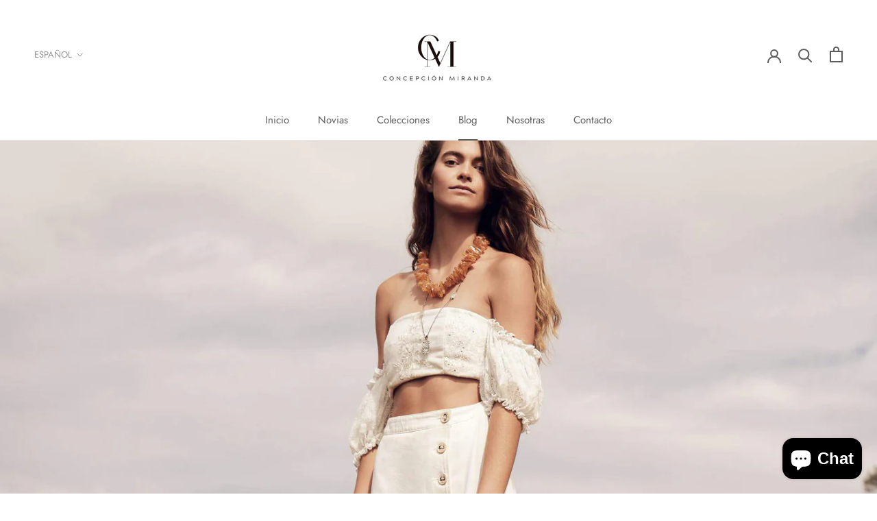

--- FILE ---
content_type: text/html; charset=utf-8
request_url: https://concepcionmiranda.com/blogs/stories/nuestro-valentina-crop-top-en-lofficiel-austria
body_size: 22836
content:
<!doctype html>

<html class="no-js" lang="es">
  <head>
    <meta charset="utf-8"> 
    <meta http-equiv="X-UA-Compatible" content="IE=edge,chrome=1">
    <meta name="viewport" content="width=device-width, initial-scale=1.0, height=device-height, minimum-scale=1.0, maximum-scale=1.0">
    <meta name="theme-color" content="">

    <title>
      NUESTRO VALENTINA CROP TOP EN L&#39;OFFICIEL AUSTRIA! &ndash; Concepción Miranda
    </title><meta name="description" content="Nuestro hermoso Valentina Crop Top es publicado en Austria de la mano de la prestigiosa  L&#39;OFFICIEL MAGAZINE.  En definitiva un crop top ideal para una boda en la playa donde la comodidad y frescura no sacrifique verse increíble.SHOP VALENTINA CROP TOP VER PUBLICACIÓN"><link rel="canonical" href="https://concepcionmiranda.com/blogs/stories/nuestro-valentina-crop-top-en-lofficiel-austria"><meta property="og:type" content="article">
  <meta property="og:title" content="NUESTRO  VALENTINA CROP TOP EN L&#39;OFFICIEL AUSTRIA!"><meta property="og:image" content="http://concepcionmiranda.com/cdn/shop/articles/1601048166552327-Editorial-Caballos_0d88b531-a922-46bc-8049-42380efdbccf.jpg?v=1632895674">
    <meta property="og:image:secure_url" content="https://concepcionmiranda.com/cdn/shop/articles/1601048166552327-Editorial-Caballos_0d88b531-a922-46bc-8049-42380efdbccf.jpg?v=1632895674">
    <meta property="og:image:width" content="1900">
    <meta property="og:image:height" content="1207"><meta property="og:description" content="Nuestro hermoso Valentina Crop Top es publicado en Austria de la mano de la prestigiosa  L&#39;OFFICIEL MAGAZINE.  En definitiva un crop top ideal para una boda en la playa donde la comodidad y frescura no sacrifique verse increíble.SHOP VALENTINA CROP TOP VER PUBLICACIÓN"><meta property="og:url" content="https://concepcionmiranda.com/blogs/stories/nuestro-valentina-crop-top-en-lofficiel-austria">
<meta property="og:site_name" content="Concepción Miranda"><meta name="twitter:card" content="summary"><meta name="twitter:title" content="NUESTRO  VALENTINA CROP TOP EN L'OFFICIEL AUSTRIA!">
  <meta name="twitter:description" content="Nuestro hermoso Valentina Crop Top es publicado en Austria de la mano de la prestigiosa  L&#39;OFFICIEL MAGAZINE.  En definitiva un crop top ideal para una boda en la playa donde la comodidad y frescura no sacrifique verse increíble.SHOP VALENTINA CROP TOP


VER PUBLICACIÓN
"><meta name="twitter:image" content="https://concepcionmiranda.com/cdn/shop/articles/1601048166552327-Editorial-Caballos_0d88b531-a922-46bc-8049-42380efdbccf_600x600_crop_center.jpg?v=1632895674">
    <style>
  @font-face {
  font-family: Jost;
  font-weight: 400;
  font-style: normal;
  font-display: fallback;
  src: url("//concepcionmiranda.com/cdn/fonts/jost/jost_n4.d47a1b6347ce4a4c9f437608011273009d91f2b7.woff2") format("woff2"),
       url("//concepcionmiranda.com/cdn/fonts/jost/jost_n4.791c46290e672b3f85c3d1c651ef2efa3819eadd.woff") format("woff");
}

  @font-face {
  font-family: Poppins;
  font-weight: 300;
  font-style: normal;
  font-display: fallback;
  src: url("//concepcionmiranda.com/cdn/fonts/poppins/poppins_n3.05f58335c3209cce17da4f1f1ab324ebe2982441.woff2") format("woff2"),
       url("//concepcionmiranda.com/cdn/fonts/poppins/poppins_n3.6971368e1f131d2c8ff8e3a44a36b577fdda3ff5.woff") format("woff");
}


  @font-face {
  font-family: Poppins;
  font-weight: 400;
  font-style: normal;
  font-display: fallback;
  src: url("//concepcionmiranda.com/cdn/fonts/poppins/poppins_n4.0ba78fa5af9b0e1a374041b3ceaadf0a43b41362.woff2") format("woff2"),
       url("//concepcionmiranda.com/cdn/fonts/poppins/poppins_n4.214741a72ff2596839fc9760ee7a770386cf16ca.woff") format("woff");
}

  @font-face {
  font-family: Poppins;
  font-weight: 300;
  font-style: italic;
  font-display: fallback;
  src: url("//concepcionmiranda.com/cdn/fonts/poppins/poppins_i3.8536b4423050219f608e17f134fe9ea3b01ed890.woff2") format("woff2"),
       url("//concepcionmiranda.com/cdn/fonts/poppins/poppins_i3.0f4433ada196bcabf726ed78f8e37e0995762f7f.woff") format("woff");
}

  @font-face {
  font-family: Poppins;
  font-weight: 400;
  font-style: italic;
  font-display: fallback;
  src: url("//concepcionmiranda.com/cdn/fonts/poppins/poppins_i4.846ad1e22474f856bd6b81ba4585a60799a9f5d2.woff2") format("woff2"),
       url("//concepcionmiranda.com/cdn/fonts/poppins/poppins_i4.56b43284e8b52fc64c1fd271f289a39e8477e9ec.woff") format("woff");
}


  :root {
    --heading-font-family : Jost, sans-serif;
    --heading-font-weight : 400;
    --heading-font-style  : normal;

    --text-font-family : Poppins, sans-serif;
    --text-font-weight : 300;
    --text-font-style  : normal;

    --base-text-font-size   : 15px;
    --default-text-font-size: 14px;--background          : #ffffff;
    --background-rgb      : 255, 255, 255;
    --light-background    : #ffffff;
    --light-background-rgb: 255, 255, 255;
    --heading-color       : #5c5c5c;
    --text-color          : #5c5c5c;
    --text-color-rgb      : 92, 92, 92;
    --text-color-light    : #939393;
    --text-color-light-rgb: 147, 147, 147;
    --link-color          : #323232;
    --link-color-rgb      : 50, 50, 50;
    --border-color        : #e7e7e7;
    --border-color-rgb    : 231, 231, 231;

    --button-background    : #5c5c5c;
    --button-background-rgb: 92, 92, 92;
    --button-text-color    : #ffffff;

    --header-background       : #ffffff;
    --header-heading-color    : #5c5c5c;
    --header-light-text-color : #939393;
    --header-border-color     : #e7e7e7;

    --footer-background    : #ffffff;
    --footer-text-color    : #939393;
    --footer-heading-color : #5c5c5c;
    --footer-border-color  : #efefef;

    --navigation-background      : #ffffff;
    --navigation-background-rgb  : 255, 255, 255;
    --navigation-text-color      : #5c5c5c;
    --navigation-text-color-light: rgba(92, 92, 92, 0.5);
    --navigation-border-color    : rgba(92, 92, 92, 0.25);

    --newsletter-popup-background     : #ffffff;
    --newsletter-popup-text-color     : #1c1b1b;
    --newsletter-popup-text-color-rgb : 28, 27, 27;

    --secondary-elements-background       : #939393;
    --secondary-elements-background-rgb   : 147, 147, 147;
    --secondary-elements-text-color       : #ffffff;
    --secondary-elements-text-color-light : rgba(255, 255, 255, 0.5);
    --secondary-elements-border-color     : rgba(255, 255, 255, 0.25);

    --product-sale-price-color    : #f94c43;
    --product-sale-price-color-rgb: 249, 76, 67;

    /* Shopify related variables */
    --payment-terms-background-color: #ffffff;

    /* Products */

    --horizontal-spacing-four-products-per-row: 40px;
        --horizontal-spacing-two-products-per-row : 40px;

    --vertical-spacing-four-products-per-row: 60px;
        --vertical-spacing-two-products-per-row : 75px;

    /* Animation */
    --drawer-transition-timing: cubic-bezier(0.645, 0.045, 0.355, 1);
    --header-base-height: 80px; /* We set a default for browsers that do not support CSS variables */

    /* Cursors */
    --cursor-zoom-in-svg    : url(//concepcionmiranda.com/cdn/shop/t/6/assets/cursor-zoom-in.svg?v=122378749701556440601623606590);
    --cursor-zoom-in-2x-svg : url(//concepcionmiranda.com/cdn/shop/t/6/assets/cursor-zoom-in-2x.svg?v=50835523267676239671623606590);
  }
</style>

<script>
  // IE11 does not have support for CSS variables, so we have to polyfill them
  if (!(((window || {}).CSS || {}).supports && window.CSS.supports('(--a: 0)'))) {
    const script = document.createElement('script');
    script.type = 'text/javascript';
    script.src = 'https://cdn.jsdelivr.net/npm/css-vars-ponyfill@2';
    script.onload = function() {
      cssVars({});
    };

    document.getElementsByTagName('head')[0].appendChild(script);
  }
</script>

    <script>window.performance && window.performance.mark && window.performance.mark('shopify.content_for_header.start');</script><meta id="shopify-digital-wallet" name="shopify-digital-wallet" content="/23799487/digital_wallets/dialog">
<link rel="alternate" type="application/atom+xml" title="Feed" href="/blogs/stories.atom" />
<link rel="alternate" hreflang="x-default" href="https://concepcionmiranda.com/blogs/stories/nuestro-valentina-crop-top-en-lofficiel-austria">
<link rel="alternate" hreflang="es" href="https://concepcionmiranda.com/blogs/stories/nuestro-valentina-crop-top-en-lofficiel-austria">
<link rel="alternate" hreflang="en" href="https://concepcionmiranda.com/en/blogs/stories/nuestro-valentina-crop-top-en-lofficiel-austria">
<script async="async" src="/checkouts/internal/preloads.js?locale=es-US"></script>
<script id="shopify-features" type="application/json">{"accessToken":"01a05fa8516ded9078e3ab29ecf7db3e","betas":["rich-media-storefront-analytics"],"domain":"concepcionmiranda.com","predictiveSearch":true,"shopId":23799487,"locale":"es"}</script>
<script>var Shopify = Shopify || {};
Shopify.shop = "concepcion-miranda.myshopify.com";
Shopify.locale = "es";
Shopify.currency = {"active":"USD","rate":"1.0"};
Shopify.country = "US";
Shopify.theme = {"name":"Prestige","id":120302534698,"schema_name":"Prestige","schema_version":"4.14.2","theme_store_id":855,"role":"main"};
Shopify.theme.handle = "null";
Shopify.theme.style = {"id":null,"handle":null};
Shopify.cdnHost = "concepcionmiranda.com/cdn";
Shopify.routes = Shopify.routes || {};
Shopify.routes.root = "/";</script>
<script type="module">!function(o){(o.Shopify=o.Shopify||{}).modules=!0}(window);</script>
<script>!function(o){function n(){var o=[];function n(){o.push(Array.prototype.slice.apply(arguments))}return n.q=o,n}var t=o.Shopify=o.Shopify||{};t.loadFeatures=n(),t.autoloadFeatures=n()}(window);</script>
<script id="shop-js-analytics" type="application/json">{"pageType":"article"}</script>
<script defer="defer" async type="module" src="//concepcionmiranda.com/cdn/shopifycloud/shop-js/modules/v2/client.init-shop-cart-sync_2Gr3Q33f.es.esm.js"></script>
<script defer="defer" async type="module" src="//concepcionmiranda.com/cdn/shopifycloud/shop-js/modules/v2/chunk.common_noJfOIa7.esm.js"></script>
<script defer="defer" async type="module" src="//concepcionmiranda.com/cdn/shopifycloud/shop-js/modules/v2/chunk.modal_Deo2FJQo.esm.js"></script>
<script type="module">
  await import("//concepcionmiranda.com/cdn/shopifycloud/shop-js/modules/v2/client.init-shop-cart-sync_2Gr3Q33f.es.esm.js");
await import("//concepcionmiranda.com/cdn/shopifycloud/shop-js/modules/v2/chunk.common_noJfOIa7.esm.js");
await import("//concepcionmiranda.com/cdn/shopifycloud/shop-js/modules/v2/chunk.modal_Deo2FJQo.esm.js");

  window.Shopify.SignInWithShop?.initShopCartSync?.({"fedCMEnabled":true,"windoidEnabled":true});

</script>
<script>(function() {
  var isLoaded = false;
  function asyncLoad() {
    if (isLoaded) return;
    isLoaded = true;
    var urls = ["\/\/www.powr.io\/powr.js?powr-token=concepcion-miranda.myshopify.com\u0026external-type=shopify\u0026shop=concepcion-miranda.myshopify.com","https:\/\/cdn.chaty.app\/pixel.js?id=vkj24tm7pb\u0026shop=concepcion-miranda.myshopify.com","https:\/\/cdn.nfcube.com\/instafeed-c6f6b8b069d55572206789289c96653a.js?shop=concepcion-miranda.myshopify.com","https:\/\/shy.elfsight.com\/p\/platform.js?shop=concepcion-miranda.myshopify.com","https:\/\/a.mailmunch.co\/widgets\/site-751284-67a0a1911f573de25ce76f306a2c9ff2ffd09b58.js?shop=concepcion-miranda.myshopify.com"];
    for (var i = 0; i < urls.length; i++) {
      var s = document.createElement('script');
      s.type = 'text/javascript';
      s.async = true;
      s.src = urls[i];
      var x = document.getElementsByTagName('script')[0];
      x.parentNode.insertBefore(s, x);
    }
  };
  if(window.attachEvent) {
    window.attachEvent('onload', asyncLoad);
  } else {
    window.addEventListener('load', asyncLoad, false);
  }
})();</script>
<script id="__st">var __st={"a":23799487,"offset":-21600,"reqid":"91944dca-4a90-42e4-8119-265881acdab5-1769034868","pageurl":"concepcionmiranda.com\/blogs\/stories\/nuestro-valentina-crop-top-en-lofficiel-austria","s":"articles-385166049322","u":"7457e61b83ed","p":"article","rtyp":"article","rid":385166049322};</script>
<script>window.ShopifyPaypalV4VisibilityTracking = true;</script>
<script id="captcha-bootstrap">!function(){'use strict';const t='contact',e='account',n='new_comment',o=[[t,t],['blogs',n],['comments',n],[t,'customer']],c=[[e,'customer_login'],[e,'guest_login'],[e,'recover_customer_password'],[e,'create_customer']],r=t=>t.map((([t,e])=>`form[action*='/${t}']:not([data-nocaptcha='true']) input[name='form_type'][value='${e}']`)).join(','),a=t=>()=>t?[...document.querySelectorAll(t)].map((t=>t.form)):[];function s(){const t=[...o],e=r(t);return a(e)}const i='password',u='form_key',d=['recaptcha-v3-token','g-recaptcha-response','h-captcha-response',i],f=()=>{try{return window.sessionStorage}catch{return}},m='__shopify_v',_=t=>t.elements[u];function p(t,e,n=!1){try{const o=window.sessionStorage,c=JSON.parse(o.getItem(e)),{data:r}=function(t){const{data:e,action:n}=t;return t[m]||n?{data:e,action:n}:{data:t,action:n}}(c);for(const[e,n]of Object.entries(r))t.elements[e]&&(t.elements[e].value=n);n&&o.removeItem(e)}catch(o){console.error('form repopulation failed',{error:o})}}const l='form_type',E='cptcha';function T(t){t.dataset[E]=!0}const w=window,h=w.document,L='Shopify',v='ce_forms',y='captcha';let A=!1;((t,e)=>{const n=(g='f06e6c50-85a8-45c8-87d0-21a2b65856fe',I='https://cdn.shopify.com/shopifycloud/storefront-forms-hcaptcha/ce_storefront_forms_captcha_hcaptcha.v1.5.2.iife.js',D={infoText:'Protegido por hCaptcha',privacyText:'Privacidad',termsText:'Términos'},(t,e,n)=>{const o=w[L][v],c=o.bindForm;if(c)return c(t,g,e,D).then(n);var r;o.q.push([[t,g,e,D],n]),r=I,A||(h.body.append(Object.assign(h.createElement('script'),{id:'captcha-provider',async:!0,src:r})),A=!0)});var g,I,D;w[L]=w[L]||{},w[L][v]=w[L][v]||{},w[L][v].q=[],w[L][y]=w[L][y]||{},w[L][y].protect=function(t,e){n(t,void 0,e),T(t)},Object.freeze(w[L][y]),function(t,e,n,w,h,L){const[v,y,A,g]=function(t,e,n){const i=e?o:[],u=t?c:[],d=[...i,...u],f=r(d),m=r(i),_=r(d.filter((([t,e])=>n.includes(e))));return[a(f),a(m),a(_),s()]}(w,h,L),I=t=>{const e=t.target;return e instanceof HTMLFormElement?e:e&&e.form},D=t=>v().includes(t);t.addEventListener('submit',(t=>{const e=I(t);if(!e)return;const n=D(e)&&!e.dataset.hcaptchaBound&&!e.dataset.recaptchaBound,o=_(e),c=g().includes(e)&&(!o||!o.value);(n||c)&&t.preventDefault(),c&&!n&&(function(t){try{if(!f())return;!function(t){const e=f();if(!e)return;const n=_(t);if(!n)return;const o=n.value;o&&e.removeItem(o)}(t);const e=Array.from(Array(32),(()=>Math.random().toString(36)[2])).join('');!function(t,e){_(t)||t.append(Object.assign(document.createElement('input'),{type:'hidden',name:u})),t.elements[u].value=e}(t,e),function(t,e){const n=f();if(!n)return;const o=[...t.querySelectorAll(`input[type='${i}']`)].map((({name:t})=>t)),c=[...d,...o],r={};for(const[a,s]of new FormData(t).entries())c.includes(a)||(r[a]=s);n.setItem(e,JSON.stringify({[m]:1,action:t.action,data:r}))}(t,e)}catch(e){console.error('failed to persist form',e)}}(e),e.submit())}));const S=(t,e)=>{t&&!t.dataset[E]&&(n(t,e.some((e=>e===t))),T(t))};for(const o of['focusin','change'])t.addEventListener(o,(t=>{const e=I(t);D(e)&&S(e,y())}));const B=e.get('form_key'),M=e.get(l),P=B&&M;t.addEventListener('DOMContentLoaded',(()=>{const t=y();if(P)for(const e of t)e.elements[l].value===M&&p(e,B);[...new Set([...A(),...v().filter((t=>'true'===t.dataset.shopifyCaptcha))])].forEach((e=>S(e,t)))}))}(h,new URLSearchParams(w.location.search),n,t,e,['guest_login'])})(!0,!0)}();</script>
<script integrity="sha256-4kQ18oKyAcykRKYeNunJcIwy7WH5gtpwJnB7kiuLZ1E=" data-source-attribution="shopify.loadfeatures" defer="defer" src="//concepcionmiranda.com/cdn/shopifycloud/storefront/assets/storefront/load_feature-a0a9edcb.js" crossorigin="anonymous"></script>
<script data-source-attribution="shopify.dynamic_checkout.dynamic.init">var Shopify=Shopify||{};Shopify.PaymentButton=Shopify.PaymentButton||{isStorefrontPortableWallets:!0,init:function(){window.Shopify.PaymentButton.init=function(){};var t=document.createElement("script");t.src="https://concepcionmiranda.com/cdn/shopifycloud/portable-wallets/latest/portable-wallets.es.js",t.type="module",document.head.appendChild(t)}};
</script>
<script data-source-attribution="shopify.dynamic_checkout.buyer_consent">
  function portableWalletsHideBuyerConsent(e){var t=document.getElementById("shopify-buyer-consent"),n=document.getElementById("shopify-subscription-policy-button");t&&n&&(t.classList.add("hidden"),t.setAttribute("aria-hidden","true"),n.removeEventListener("click",e))}function portableWalletsShowBuyerConsent(e){var t=document.getElementById("shopify-buyer-consent"),n=document.getElementById("shopify-subscription-policy-button");t&&n&&(t.classList.remove("hidden"),t.removeAttribute("aria-hidden"),n.addEventListener("click",e))}window.Shopify?.PaymentButton&&(window.Shopify.PaymentButton.hideBuyerConsent=portableWalletsHideBuyerConsent,window.Shopify.PaymentButton.showBuyerConsent=portableWalletsShowBuyerConsent);
</script>
<script data-source-attribution="shopify.dynamic_checkout.cart.bootstrap">document.addEventListener("DOMContentLoaded",(function(){function t(){return document.querySelector("shopify-accelerated-checkout-cart, shopify-accelerated-checkout")}if(t())Shopify.PaymentButton.init();else{new MutationObserver((function(e,n){t()&&(Shopify.PaymentButton.init(),n.disconnect())})).observe(document.body,{childList:!0,subtree:!0})}}));
</script>

<script>window.performance && window.performance.mark && window.performance.mark('shopify.content_for_header.end');</script>

    <link rel="stylesheet" href="//concepcionmiranda.com/cdn/shop/t/6/assets/theme.css?v=35724981423653303341636596957">
    <link rel="stylesheet" href="//concepcionmiranda.com/cdn/shop/t/6/assets/custom.css?v=183112981421091374241636608062">
    
    <!-- Font-Awesome ================================================== -->
	<link rel="stylesheet" href="https://cdnjs.cloudflare.com/ajax/libs/font-awesome/5.15.4/css/all.min.css">

    <script>// This allows to expose several variables to the global scope, to be used in scripts
      window.theme = {
        pageType: "article",
        moneyFormat: "${{amount}}",
        moneyWithCurrencyFormat: "${{amount}} USD",
        productImageSize: "natural",
        searchMode: "product,article",
        showPageTransition: true,
        showElementStaggering: true,
        showImageZooming: true
      };

      window.routes = {
        rootUrl: "\/",
        rootUrlWithoutSlash: '',
        cartUrl: "\/cart",
        cartAddUrl: "\/cart\/add",
        cartChangeUrl: "\/cart\/change",
        searchUrl: "\/search",
        productRecommendationsUrl: "\/recommendations\/products"
      };

      window.languages = {
        cartAddNote: "Añadir una nota de pedido",
        cartEditNote: "Editar nota de pedido",
        productImageLoadingError: "Esta imagen no pudo ser cargada. Intente volver a cargar la página.",
        productFormAddToCart: "Añadir al carrito",
        productFormUnavailable: "No disponible",
        productFormSoldOut: "Agotado",
        shippingEstimatorOneResult: "1 opción disponible",
        shippingEstimatorMoreResults: "{{count}} opciones disponibles:",
        shippingEstimatorNoResults: "No se pudo encontrar ningún envío"
      };

      window.lazySizesConfig = {
        loadHidden: false,
        hFac: 0.5,
        expFactor: 2,
        ricTimeout: 150,
        lazyClass: 'Image--lazyLoad',
        loadingClass: 'Image--lazyLoading',
        loadedClass: 'Image--lazyLoaded'
      };

      document.documentElement.className = document.documentElement.className.replace('no-js', 'js');
      document.documentElement.style.setProperty('--window-height', window.innerHeight + 'px');

      // We do a quick detection of some features (we could use Modernizr but for so little...)
      (function() {
        document.documentElement.className += ((window.CSS && window.CSS.supports('(position: sticky) or (position: -webkit-sticky)')) ? ' supports-sticky' : ' no-supports-sticky');
        document.documentElement.className += (window.matchMedia('(-moz-touch-enabled: 1), (hover: none)')).matches ? ' no-supports-hover' : ' supports-hover';
      }());
    </script>

    <script src="//concepcionmiranda.com/cdn/shop/t/6/assets/lazysizes.min.js?v=174358363404432586981623606572" async></script><script src="https://polyfill-fastly.net/v3/polyfill.min.js?unknown=polyfill&features=fetch,Element.prototype.closest,Element.prototype.remove,Element.prototype.classList,Array.prototype.includes,Array.prototype.fill,Object.assign,CustomEvent,IntersectionObserver,IntersectionObserverEntry,URL" defer></script>
    <script src="//concepcionmiranda.com/cdn/shop/t/6/assets/libs.min.js?v=26178543184394469741623606572" defer></script>
    <script src="//concepcionmiranda.com/cdn/shop/t/6/assets/theme.min.js?v=181661505088875613471623606576" defer></script>
    <script src="//concepcionmiranda.com/cdn/shop/t/6/assets/custom.js?v=96310586176332065751636596927" defer></script>

    <script>
      (function () {
        window.onpageshow = function() {
          if (window.theme.showPageTransition) {
            var pageTransition = document.querySelector('.PageTransition');

            if (pageTransition) {
              pageTransition.style.visibility = 'visible';
              pageTransition.style.opacity = '0';
            }
          }

          // When the page is loaded from the cache, we have to reload the cart content
          document.documentElement.dispatchEvent(new CustomEvent('cart:refresh', {
            bubbles: true
          }));
        };
      })();
    </script>

    
  <script type="application/ld+json">
  {
    "@context": "http://schema.org",
    "@type": "BlogPosting",
    "mainEntityOfPage": "/blogs/stories/nuestro-valentina-crop-top-en-lofficiel-austria",
    "articleSection": "Blog",
    "keywords": "",
    "headline": "NUESTRO  VALENTINA CROP TOP EN L'OFFICIEL AUSTRIA!",
    "description": "Nuestro hermoso Valentina Crop Top es publicado en Austria de la mano de la prestigiosa  L'OFFICIEL MAGAZINE.  En definitiva un crop top ideal para una...",
    "dateCreated": "2020-10-12T07:46:27",
    "datePublished": "2020-10-12T07:48:15",
    "dateModified": "2020-10-12T07:48:15",
    "image": {
      "@type": "ImageObject",
      "url": "https://concepcionmiranda.com/cdn/shop/articles/1601048166552327-Editorial-Caballos_0d88b531-a922-46bc-8049-42380efdbccf_1024x.jpg?v=1632895674",
      "image": "https://concepcionmiranda.com/cdn/shop/articles/1601048166552327-Editorial-Caballos_0d88b531-a922-46bc-8049-42380efdbccf_1024x.jpg?v=1632895674",
      "name": "NUESTRO  VALENTINA CROP TOP EN L'OFFICIEL AUSTRIA!",
      "width": "1024",
      "height": "1024"
    },
    "author": {
      "@type": "Person",
      "name": "Concepción Miranda",
      "givenName": "Concepción",
      "familyName": "Miranda"
    },
    "publisher": {
      "@type": "Organization",
      "name": "Concepción Miranda"
    },
    "commentCount": 0,
    "comment": []
  }
  </script>



  <script type="application/ld+json">
  {
    "@context": "http://schema.org",
    "@type": "BreadcrumbList",
  "itemListElement": [{
      "@type": "ListItem",
      "position": 1,
      "name": "Translation missing: es.general.breadcrumb.home",
      "item": "https://concepcionmiranda.com"
    },{
          "@type": "ListItem",
          "position": 2,
          "name": "Blog",
          "item": "https://concepcionmiranda.com/blogs/stories"
        }, {
          "@type": "ListItem",
          "position": 3,
          "name": "Blog",
          "item": "https://concepcionmiranda.com/blogs/stories/nuestro-valentina-crop-top-en-lofficiel-austria"
        }]
  }
  </script>

    
  

<!-- BEGIN app block: shopify://apps/pagefly-page-builder/blocks/app-embed/83e179f7-59a0-4589-8c66-c0dddf959200 -->

<!-- BEGIN app snippet: pagefly-cro-ab-testing-main -->







<script>
  ;(function () {
    const url = new URL(window.location)
    const viewParam = url.searchParams.get('view')
    if (viewParam && viewParam.includes('variant-pf-')) {
      url.searchParams.set('pf_v', viewParam)
      url.searchParams.delete('view')
      window.history.replaceState({}, '', url)
    }
  })()
</script>



<script type='module'>
  
  window.PAGEFLY_CRO = window.PAGEFLY_CRO || {}

  window.PAGEFLY_CRO['data_debug'] = {
    original_template_suffix: "",
    allow_ab_test: false,
    ab_test_start_time: 0,
    ab_test_end_time: 0,
    today_date_time: 1769034869000,
  }
  window.PAGEFLY_CRO['GA4'] = { enabled: false}
</script>

<!-- END app snippet -->








  <script src='https://cdn.shopify.com/extensions/019bb4f9-aed6-78a3-be91-e9d44663e6bf/pagefly-page-builder-215/assets/pagefly-helper.js' defer='defer'></script>

  <script src='https://cdn.shopify.com/extensions/019bb4f9-aed6-78a3-be91-e9d44663e6bf/pagefly-page-builder-215/assets/pagefly-general-helper.js' defer='defer'></script>

  <script src='https://cdn.shopify.com/extensions/019bb4f9-aed6-78a3-be91-e9d44663e6bf/pagefly-page-builder-215/assets/pagefly-snap-slider.js' defer='defer'></script>

  <script src='https://cdn.shopify.com/extensions/019bb4f9-aed6-78a3-be91-e9d44663e6bf/pagefly-page-builder-215/assets/pagefly-slideshow-v3.js' defer='defer'></script>

  <script src='https://cdn.shopify.com/extensions/019bb4f9-aed6-78a3-be91-e9d44663e6bf/pagefly-page-builder-215/assets/pagefly-slideshow-v4.js' defer='defer'></script>

  <script src='https://cdn.shopify.com/extensions/019bb4f9-aed6-78a3-be91-e9d44663e6bf/pagefly-page-builder-215/assets/pagefly-glider.js' defer='defer'></script>

  <script src='https://cdn.shopify.com/extensions/019bb4f9-aed6-78a3-be91-e9d44663e6bf/pagefly-page-builder-215/assets/pagefly-slideshow-v1-v2.js' defer='defer'></script>

  <script src='https://cdn.shopify.com/extensions/019bb4f9-aed6-78a3-be91-e9d44663e6bf/pagefly-page-builder-215/assets/pagefly-product-media.js' defer='defer'></script>

  <script src='https://cdn.shopify.com/extensions/019bb4f9-aed6-78a3-be91-e9d44663e6bf/pagefly-page-builder-215/assets/pagefly-product.js' defer='defer'></script>


<script id='pagefly-helper-data' type='application/json'>
  {
    "page_optimization": {
      "assets_prefetching": false
    },
    "elements_asset_mapper": {
      "Accordion": "https://cdn.shopify.com/extensions/019bb4f9-aed6-78a3-be91-e9d44663e6bf/pagefly-page-builder-215/assets/pagefly-accordion.js",
      "Accordion3": "https://cdn.shopify.com/extensions/019bb4f9-aed6-78a3-be91-e9d44663e6bf/pagefly-page-builder-215/assets/pagefly-accordion3.js",
      "CountDown": "https://cdn.shopify.com/extensions/019bb4f9-aed6-78a3-be91-e9d44663e6bf/pagefly-page-builder-215/assets/pagefly-countdown.js",
      "GMap1": "https://cdn.shopify.com/extensions/019bb4f9-aed6-78a3-be91-e9d44663e6bf/pagefly-page-builder-215/assets/pagefly-gmap.js",
      "GMap2": "https://cdn.shopify.com/extensions/019bb4f9-aed6-78a3-be91-e9d44663e6bf/pagefly-page-builder-215/assets/pagefly-gmap.js",
      "GMapBasicV2": "https://cdn.shopify.com/extensions/019bb4f9-aed6-78a3-be91-e9d44663e6bf/pagefly-page-builder-215/assets/pagefly-gmap.js",
      "GMapAdvancedV2": "https://cdn.shopify.com/extensions/019bb4f9-aed6-78a3-be91-e9d44663e6bf/pagefly-page-builder-215/assets/pagefly-gmap.js",
      "HTML.Video": "https://cdn.shopify.com/extensions/019bb4f9-aed6-78a3-be91-e9d44663e6bf/pagefly-page-builder-215/assets/pagefly-htmlvideo.js",
      "HTML.Video2": "https://cdn.shopify.com/extensions/019bb4f9-aed6-78a3-be91-e9d44663e6bf/pagefly-page-builder-215/assets/pagefly-htmlvideo2.js",
      "HTML.Video3": "https://cdn.shopify.com/extensions/019bb4f9-aed6-78a3-be91-e9d44663e6bf/pagefly-page-builder-215/assets/pagefly-htmlvideo2.js",
      "BackgroundVideo": "https://cdn.shopify.com/extensions/019bb4f9-aed6-78a3-be91-e9d44663e6bf/pagefly-page-builder-215/assets/pagefly-htmlvideo2.js",
      "Instagram": "https://cdn.shopify.com/extensions/019bb4f9-aed6-78a3-be91-e9d44663e6bf/pagefly-page-builder-215/assets/pagefly-instagram.js",
      "Instagram2": "https://cdn.shopify.com/extensions/019bb4f9-aed6-78a3-be91-e9d44663e6bf/pagefly-page-builder-215/assets/pagefly-instagram.js",
      "Insta3": "https://cdn.shopify.com/extensions/019bb4f9-aed6-78a3-be91-e9d44663e6bf/pagefly-page-builder-215/assets/pagefly-instagram3.js",
      "Tabs": "https://cdn.shopify.com/extensions/019bb4f9-aed6-78a3-be91-e9d44663e6bf/pagefly-page-builder-215/assets/pagefly-tab.js",
      "Tabs3": "https://cdn.shopify.com/extensions/019bb4f9-aed6-78a3-be91-e9d44663e6bf/pagefly-page-builder-215/assets/pagefly-tab3.js",
      "ProductBox": "https://cdn.shopify.com/extensions/019bb4f9-aed6-78a3-be91-e9d44663e6bf/pagefly-page-builder-215/assets/pagefly-cart.js",
      "FBPageBox2": "https://cdn.shopify.com/extensions/019bb4f9-aed6-78a3-be91-e9d44663e6bf/pagefly-page-builder-215/assets/pagefly-facebook.js",
      "FBLikeButton2": "https://cdn.shopify.com/extensions/019bb4f9-aed6-78a3-be91-e9d44663e6bf/pagefly-page-builder-215/assets/pagefly-facebook.js",
      "TwitterFeed2": "https://cdn.shopify.com/extensions/019bb4f9-aed6-78a3-be91-e9d44663e6bf/pagefly-page-builder-215/assets/pagefly-twitter.js",
      "Paragraph4": "https://cdn.shopify.com/extensions/019bb4f9-aed6-78a3-be91-e9d44663e6bf/pagefly-page-builder-215/assets/pagefly-paragraph4.js",

      "AliReviews": "https://cdn.shopify.com/extensions/019bb4f9-aed6-78a3-be91-e9d44663e6bf/pagefly-page-builder-215/assets/pagefly-3rd-elements.js",
      "BackInStock": "https://cdn.shopify.com/extensions/019bb4f9-aed6-78a3-be91-e9d44663e6bf/pagefly-page-builder-215/assets/pagefly-3rd-elements.js",
      "GloboBackInStock": "https://cdn.shopify.com/extensions/019bb4f9-aed6-78a3-be91-e9d44663e6bf/pagefly-page-builder-215/assets/pagefly-3rd-elements.js",
      "GrowaveWishlist": "https://cdn.shopify.com/extensions/019bb4f9-aed6-78a3-be91-e9d44663e6bf/pagefly-page-builder-215/assets/pagefly-3rd-elements.js",
      "InfiniteOptionsShopPad": "https://cdn.shopify.com/extensions/019bb4f9-aed6-78a3-be91-e9d44663e6bf/pagefly-page-builder-215/assets/pagefly-3rd-elements.js",
      "InkybayProductPersonalizer": "https://cdn.shopify.com/extensions/019bb4f9-aed6-78a3-be91-e9d44663e6bf/pagefly-page-builder-215/assets/pagefly-3rd-elements.js",
      "LimeSpot": "https://cdn.shopify.com/extensions/019bb4f9-aed6-78a3-be91-e9d44663e6bf/pagefly-page-builder-215/assets/pagefly-3rd-elements.js",
      "Loox": "https://cdn.shopify.com/extensions/019bb4f9-aed6-78a3-be91-e9d44663e6bf/pagefly-page-builder-215/assets/pagefly-3rd-elements.js",
      "Opinew": "https://cdn.shopify.com/extensions/019bb4f9-aed6-78a3-be91-e9d44663e6bf/pagefly-page-builder-215/assets/pagefly-3rd-elements.js",
      "Powr": "https://cdn.shopify.com/extensions/019bb4f9-aed6-78a3-be91-e9d44663e6bf/pagefly-page-builder-215/assets/pagefly-3rd-elements.js",
      "ProductReviews": "https://cdn.shopify.com/extensions/019bb4f9-aed6-78a3-be91-e9d44663e6bf/pagefly-page-builder-215/assets/pagefly-3rd-elements.js",
      "PushOwl": "https://cdn.shopify.com/extensions/019bb4f9-aed6-78a3-be91-e9d44663e6bf/pagefly-page-builder-215/assets/pagefly-3rd-elements.js",
      "ReCharge": "https://cdn.shopify.com/extensions/019bb4f9-aed6-78a3-be91-e9d44663e6bf/pagefly-page-builder-215/assets/pagefly-3rd-elements.js",
      "Rivyo": "https://cdn.shopify.com/extensions/019bb4f9-aed6-78a3-be91-e9d44663e6bf/pagefly-page-builder-215/assets/pagefly-3rd-elements.js",
      "TrackingMore": "https://cdn.shopify.com/extensions/019bb4f9-aed6-78a3-be91-e9d44663e6bf/pagefly-page-builder-215/assets/pagefly-3rd-elements.js",
      "Vitals": "https://cdn.shopify.com/extensions/019bb4f9-aed6-78a3-be91-e9d44663e6bf/pagefly-page-builder-215/assets/pagefly-3rd-elements.js",
      "Wiser": "https://cdn.shopify.com/extensions/019bb4f9-aed6-78a3-be91-e9d44663e6bf/pagefly-page-builder-215/assets/pagefly-3rd-elements.js"
    },
    "custom_elements_mapper": {
      "pf-click-action-element": "https://cdn.shopify.com/extensions/019bb4f9-aed6-78a3-be91-e9d44663e6bf/pagefly-page-builder-215/assets/pagefly-click-action-element.js",
      "pf-dialog-element": "https://cdn.shopify.com/extensions/019bb4f9-aed6-78a3-be91-e9d44663e6bf/pagefly-page-builder-215/assets/pagefly-dialog-element.js"
    }
  }
</script>


<!-- END app block --><!-- BEGIN app block: shopify://apps/instafeed/blocks/head-block/c447db20-095d-4a10-9725-b5977662c9d5 --><link rel="preconnect" href="https://cdn.nfcube.com/">
<link rel="preconnect" href="https://scontent.cdninstagram.com/">






<!-- END app block --><script src="https://cdn.shopify.com/extensions/e8878072-2f6b-4e89-8082-94b04320908d/inbox-1254/assets/inbox-chat-loader.js" type="text/javascript" defer="defer"></script>
<link href="https://monorail-edge.shopifysvc.com" rel="dns-prefetch">
<script>(function(){if ("sendBeacon" in navigator && "performance" in window) {try {var session_token_from_headers = performance.getEntriesByType('navigation')[0].serverTiming.find(x => x.name == '_s').description;} catch {var session_token_from_headers = undefined;}var session_cookie_matches = document.cookie.match(/_shopify_s=([^;]*)/);var session_token_from_cookie = session_cookie_matches && session_cookie_matches.length === 2 ? session_cookie_matches[1] : "";var session_token = session_token_from_headers || session_token_from_cookie || "";function handle_abandonment_event(e) {var entries = performance.getEntries().filter(function(entry) {return /monorail-edge.shopifysvc.com/.test(entry.name);});if (!window.abandonment_tracked && entries.length === 0) {window.abandonment_tracked = true;var currentMs = Date.now();var navigation_start = performance.timing.navigationStart;var payload = {shop_id: 23799487,url: window.location.href,navigation_start,duration: currentMs - navigation_start,session_token,page_type: "article"};window.navigator.sendBeacon("https://monorail-edge.shopifysvc.com/v1/produce", JSON.stringify({schema_id: "online_store_buyer_site_abandonment/1.1",payload: payload,metadata: {event_created_at_ms: currentMs,event_sent_at_ms: currentMs}}));}}window.addEventListener('pagehide', handle_abandonment_event);}}());</script>
<script id="web-pixels-manager-setup">(function e(e,d,r,n,o){if(void 0===o&&(o={}),!Boolean(null===(a=null===(i=window.Shopify)||void 0===i?void 0:i.analytics)||void 0===a?void 0:a.replayQueue)){var i,a;window.Shopify=window.Shopify||{};var t=window.Shopify;t.analytics=t.analytics||{};var s=t.analytics;s.replayQueue=[],s.publish=function(e,d,r){return s.replayQueue.push([e,d,r]),!0};try{self.performance.mark("wpm:start")}catch(e){}var l=function(){var e={modern:/Edge?\/(1{2}[4-9]|1[2-9]\d|[2-9]\d{2}|\d{4,})\.\d+(\.\d+|)|Firefox\/(1{2}[4-9]|1[2-9]\d|[2-9]\d{2}|\d{4,})\.\d+(\.\d+|)|Chrom(ium|e)\/(9{2}|\d{3,})\.\d+(\.\d+|)|(Maci|X1{2}).+ Version\/(15\.\d+|(1[6-9]|[2-9]\d|\d{3,})\.\d+)([,.]\d+|)( \(\w+\)|)( Mobile\/\w+|) Safari\/|Chrome.+OPR\/(9{2}|\d{3,})\.\d+\.\d+|(CPU[ +]OS|iPhone[ +]OS|CPU[ +]iPhone|CPU IPhone OS|CPU iPad OS)[ +]+(15[._]\d+|(1[6-9]|[2-9]\d|\d{3,})[._]\d+)([._]\d+|)|Android:?[ /-](13[3-9]|1[4-9]\d|[2-9]\d{2}|\d{4,})(\.\d+|)(\.\d+|)|Android.+Firefox\/(13[5-9]|1[4-9]\d|[2-9]\d{2}|\d{4,})\.\d+(\.\d+|)|Android.+Chrom(ium|e)\/(13[3-9]|1[4-9]\d|[2-9]\d{2}|\d{4,})\.\d+(\.\d+|)|SamsungBrowser\/([2-9]\d|\d{3,})\.\d+/,legacy:/Edge?\/(1[6-9]|[2-9]\d|\d{3,})\.\d+(\.\d+|)|Firefox\/(5[4-9]|[6-9]\d|\d{3,})\.\d+(\.\d+|)|Chrom(ium|e)\/(5[1-9]|[6-9]\d|\d{3,})\.\d+(\.\d+|)([\d.]+$|.*Safari\/(?![\d.]+ Edge\/[\d.]+$))|(Maci|X1{2}).+ Version\/(10\.\d+|(1[1-9]|[2-9]\d|\d{3,})\.\d+)([,.]\d+|)( \(\w+\)|)( Mobile\/\w+|) Safari\/|Chrome.+OPR\/(3[89]|[4-9]\d|\d{3,})\.\d+\.\d+|(CPU[ +]OS|iPhone[ +]OS|CPU[ +]iPhone|CPU IPhone OS|CPU iPad OS)[ +]+(10[._]\d+|(1[1-9]|[2-9]\d|\d{3,})[._]\d+)([._]\d+|)|Android:?[ /-](13[3-9]|1[4-9]\d|[2-9]\d{2}|\d{4,})(\.\d+|)(\.\d+|)|Mobile Safari.+OPR\/([89]\d|\d{3,})\.\d+\.\d+|Android.+Firefox\/(13[5-9]|1[4-9]\d|[2-9]\d{2}|\d{4,})\.\d+(\.\d+|)|Android.+Chrom(ium|e)\/(13[3-9]|1[4-9]\d|[2-9]\d{2}|\d{4,})\.\d+(\.\d+|)|Android.+(UC? ?Browser|UCWEB|U3)[ /]?(15\.([5-9]|\d{2,})|(1[6-9]|[2-9]\d|\d{3,})\.\d+)\.\d+|SamsungBrowser\/(5\.\d+|([6-9]|\d{2,})\.\d+)|Android.+MQ{2}Browser\/(14(\.(9|\d{2,})|)|(1[5-9]|[2-9]\d|\d{3,})(\.\d+|))(\.\d+|)|K[Aa][Ii]OS\/(3\.\d+|([4-9]|\d{2,})\.\d+)(\.\d+|)/},d=e.modern,r=e.legacy,n=navigator.userAgent;return n.match(d)?"modern":n.match(r)?"legacy":"unknown"}(),u="modern"===l?"modern":"legacy",c=(null!=n?n:{modern:"",legacy:""})[u],f=function(e){return[e.baseUrl,"/wpm","/b",e.hashVersion,"modern"===e.buildTarget?"m":"l",".js"].join("")}({baseUrl:d,hashVersion:r,buildTarget:u}),m=function(e){var d=e.version,r=e.bundleTarget,n=e.surface,o=e.pageUrl,i=e.monorailEndpoint;return{emit:function(e){var a=e.status,t=e.errorMsg,s=(new Date).getTime(),l=JSON.stringify({metadata:{event_sent_at_ms:s},events:[{schema_id:"web_pixels_manager_load/3.1",payload:{version:d,bundle_target:r,page_url:o,status:a,surface:n,error_msg:t},metadata:{event_created_at_ms:s}}]});if(!i)return console&&console.warn&&console.warn("[Web Pixels Manager] No Monorail endpoint provided, skipping logging."),!1;try{return self.navigator.sendBeacon.bind(self.navigator)(i,l)}catch(e){}var u=new XMLHttpRequest;try{return u.open("POST",i,!0),u.setRequestHeader("Content-Type","text/plain"),u.send(l),!0}catch(e){return console&&console.warn&&console.warn("[Web Pixels Manager] Got an unhandled error while logging to Monorail."),!1}}}}({version:r,bundleTarget:l,surface:e.surface,pageUrl:self.location.href,monorailEndpoint:e.monorailEndpoint});try{o.browserTarget=l,function(e){var d=e.src,r=e.async,n=void 0===r||r,o=e.onload,i=e.onerror,a=e.sri,t=e.scriptDataAttributes,s=void 0===t?{}:t,l=document.createElement("script"),u=document.querySelector("head"),c=document.querySelector("body");if(l.async=n,l.src=d,a&&(l.integrity=a,l.crossOrigin="anonymous"),s)for(var f in s)if(Object.prototype.hasOwnProperty.call(s,f))try{l.dataset[f]=s[f]}catch(e){}if(o&&l.addEventListener("load",o),i&&l.addEventListener("error",i),u)u.appendChild(l);else{if(!c)throw new Error("Did not find a head or body element to append the script");c.appendChild(l)}}({src:f,async:!0,onload:function(){if(!function(){var e,d;return Boolean(null===(d=null===(e=window.Shopify)||void 0===e?void 0:e.analytics)||void 0===d?void 0:d.initialized)}()){var d=window.webPixelsManager.init(e)||void 0;if(d){var r=window.Shopify.analytics;r.replayQueue.forEach((function(e){var r=e[0],n=e[1],o=e[2];d.publishCustomEvent(r,n,o)})),r.replayQueue=[],r.publish=d.publishCustomEvent,r.visitor=d.visitor,r.initialized=!0}}},onerror:function(){return m.emit({status:"failed",errorMsg:"".concat(f," has failed to load")})},sri:function(e){var d=/^sha384-[A-Za-z0-9+/=]+$/;return"string"==typeof e&&d.test(e)}(c)?c:"",scriptDataAttributes:o}),m.emit({status:"loading"})}catch(e){m.emit({status:"failed",errorMsg:(null==e?void 0:e.message)||"Unknown error"})}}})({shopId: 23799487,storefrontBaseUrl: "https://concepcionmiranda.com",extensionsBaseUrl: "https://extensions.shopifycdn.com/cdn/shopifycloud/web-pixels-manager",monorailEndpoint: "https://monorail-edge.shopifysvc.com/unstable/produce_batch",surface: "storefront-renderer",enabledBetaFlags: ["2dca8a86"],webPixelsConfigList: [{"id":"76873770","eventPayloadVersion":"v1","runtimeContext":"LAX","scriptVersion":"1","type":"CUSTOM","privacyPurposes":["ANALYTICS"],"name":"Google Analytics tag (migrated)"},{"id":"shopify-app-pixel","configuration":"{}","eventPayloadVersion":"v1","runtimeContext":"STRICT","scriptVersion":"0450","apiClientId":"shopify-pixel","type":"APP","privacyPurposes":["ANALYTICS","MARKETING"]},{"id":"shopify-custom-pixel","eventPayloadVersion":"v1","runtimeContext":"LAX","scriptVersion":"0450","apiClientId":"shopify-pixel","type":"CUSTOM","privacyPurposes":["ANALYTICS","MARKETING"]}],isMerchantRequest: false,initData: {"shop":{"name":"Concepción Miranda","paymentSettings":{"currencyCode":"USD"},"myshopifyDomain":"concepcion-miranda.myshopify.com","countryCode":"CR","storefrontUrl":"https:\/\/concepcionmiranda.com"},"customer":null,"cart":null,"checkout":null,"productVariants":[],"purchasingCompany":null},},"https://concepcionmiranda.com/cdn","fcfee988w5aeb613cpc8e4bc33m6693e112",{"modern":"","legacy":""},{"shopId":"23799487","storefrontBaseUrl":"https:\/\/concepcionmiranda.com","extensionBaseUrl":"https:\/\/extensions.shopifycdn.com\/cdn\/shopifycloud\/web-pixels-manager","surface":"storefront-renderer","enabledBetaFlags":"[\"2dca8a86\"]","isMerchantRequest":"false","hashVersion":"fcfee988w5aeb613cpc8e4bc33m6693e112","publish":"custom","events":"[[\"page_viewed\",{}]]"});</script><script>
  window.ShopifyAnalytics = window.ShopifyAnalytics || {};
  window.ShopifyAnalytics.meta = window.ShopifyAnalytics.meta || {};
  window.ShopifyAnalytics.meta.currency = 'USD';
  var meta = {"page":{"pageType":"article","resourceType":"article","resourceId":385166049322,"requestId":"91944dca-4a90-42e4-8119-265881acdab5-1769034868"}};
  for (var attr in meta) {
    window.ShopifyAnalytics.meta[attr] = meta[attr];
  }
</script>
<script class="analytics">
  (function () {
    var customDocumentWrite = function(content) {
      var jquery = null;

      if (window.jQuery) {
        jquery = window.jQuery;
      } else if (window.Checkout && window.Checkout.$) {
        jquery = window.Checkout.$;
      }

      if (jquery) {
        jquery('body').append(content);
      }
    };

    var hasLoggedConversion = function(token) {
      if (token) {
        return document.cookie.indexOf('loggedConversion=' + token) !== -1;
      }
      return false;
    }

    var setCookieIfConversion = function(token) {
      if (token) {
        var twoMonthsFromNow = new Date(Date.now());
        twoMonthsFromNow.setMonth(twoMonthsFromNow.getMonth() + 2);

        document.cookie = 'loggedConversion=' + token + '; expires=' + twoMonthsFromNow;
      }
    }

    var trekkie = window.ShopifyAnalytics.lib = window.trekkie = window.trekkie || [];
    if (trekkie.integrations) {
      return;
    }
    trekkie.methods = [
      'identify',
      'page',
      'ready',
      'track',
      'trackForm',
      'trackLink'
    ];
    trekkie.factory = function(method) {
      return function() {
        var args = Array.prototype.slice.call(arguments);
        args.unshift(method);
        trekkie.push(args);
        return trekkie;
      };
    };
    for (var i = 0; i < trekkie.methods.length; i++) {
      var key = trekkie.methods[i];
      trekkie[key] = trekkie.factory(key);
    }
    trekkie.load = function(config) {
      trekkie.config = config || {};
      trekkie.config.initialDocumentCookie = document.cookie;
      var first = document.getElementsByTagName('script')[0];
      var script = document.createElement('script');
      script.type = 'text/javascript';
      script.onerror = function(e) {
        var scriptFallback = document.createElement('script');
        scriptFallback.type = 'text/javascript';
        scriptFallback.onerror = function(error) {
                var Monorail = {
      produce: function produce(monorailDomain, schemaId, payload) {
        var currentMs = new Date().getTime();
        var event = {
          schema_id: schemaId,
          payload: payload,
          metadata: {
            event_created_at_ms: currentMs,
            event_sent_at_ms: currentMs
          }
        };
        return Monorail.sendRequest("https://" + monorailDomain + "/v1/produce", JSON.stringify(event));
      },
      sendRequest: function sendRequest(endpointUrl, payload) {
        // Try the sendBeacon API
        if (window && window.navigator && typeof window.navigator.sendBeacon === 'function' && typeof window.Blob === 'function' && !Monorail.isIos12()) {
          var blobData = new window.Blob([payload], {
            type: 'text/plain'
          });

          if (window.navigator.sendBeacon(endpointUrl, blobData)) {
            return true;
          } // sendBeacon was not successful

        } // XHR beacon

        var xhr = new XMLHttpRequest();

        try {
          xhr.open('POST', endpointUrl);
          xhr.setRequestHeader('Content-Type', 'text/plain');
          xhr.send(payload);
        } catch (e) {
          console.log(e);
        }

        return false;
      },
      isIos12: function isIos12() {
        return window.navigator.userAgent.lastIndexOf('iPhone; CPU iPhone OS 12_') !== -1 || window.navigator.userAgent.lastIndexOf('iPad; CPU OS 12_') !== -1;
      }
    };
    Monorail.produce('monorail-edge.shopifysvc.com',
      'trekkie_storefront_load_errors/1.1',
      {shop_id: 23799487,
      theme_id: 120302534698,
      app_name: "storefront",
      context_url: window.location.href,
      source_url: "//concepcionmiranda.com/cdn/s/trekkie.storefront.9615f8e10e499e09ff0451d383e936edfcfbbf47.min.js"});

        };
        scriptFallback.async = true;
        scriptFallback.src = '//concepcionmiranda.com/cdn/s/trekkie.storefront.9615f8e10e499e09ff0451d383e936edfcfbbf47.min.js';
        first.parentNode.insertBefore(scriptFallback, first);
      };
      script.async = true;
      script.src = '//concepcionmiranda.com/cdn/s/trekkie.storefront.9615f8e10e499e09ff0451d383e936edfcfbbf47.min.js';
      first.parentNode.insertBefore(script, first);
    };
    trekkie.load(
      {"Trekkie":{"appName":"storefront","development":false,"defaultAttributes":{"shopId":23799487,"isMerchantRequest":null,"themeId":120302534698,"themeCityHash":"6783569199540454585","contentLanguage":"es","currency":"USD","eventMetadataId":"c9587110-9c73-4634-8d7e-fba78b47a1a2"},"isServerSideCookieWritingEnabled":true,"monorailRegion":"shop_domain","enabledBetaFlags":["65f19447"]},"Session Attribution":{},"S2S":{"facebookCapiEnabled":false,"source":"trekkie-storefront-renderer","apiClientId":580111}}
    );

    var loaded = false;
    trekkie.ready(function() {
      if (loaded) return;
      loaded = true;

      window.ShopifyAnalytics.lib = window.trekkie;

      var originalDocumentWrite = document.write;
      document.write = customDocumentWrite;
      try { window.ShopifyAnalytics.merchantGoogleAnalytics.call(this); } catch(error) {};
      document.write = originalDocumentWrite;

      window.ShopifyAnalytics.lib.page(null,{"pageType":"article","resourceType":"article","resourceId":385166049322,"requestId":"91944dca-4a90-42e4-8119-265881acdab5-1769034868","shopifyEmitted":true});

      var match = window.location.pathname.match(/checkouts\/(.+)\/(thank_you|post_purchase)/)
      var token = match? match[1]: undefined;
      if (!hasLoggedConversion(token)) {
        setCookieIfConversion(token);
        
      }
    });


        var eventsListenerScript = document.createElement('script');
        eventsListenerScript.async = true;
        eventsListenerScript.src = "//concepcionmiranda.com/cdn/shopifycloud/storefront/assets/shop_events_listener-3da45d37.js";
        document.getElementsByTagName('head')[0].appendChild(eventsListenerScript);

})();</script>
  <script>
  if (!window.ga || (window.ga && typeof window.ga !== 'function')) {
    window.ga = function ga() {
      (window.ga.q = window.ga.q || []).push(arguments);
      if (window.Shopify && window.Shopify.analytics && typeof window.Shopify.analytics.publish === 'function') {
        window.Shopify.analytics.publish("ga_stub_called", {}, {sendTo: "google_osp_migration"});
      }
      console.error("Shopify's Google Analytics stub called with:", Array.from(arguments), "\nSee https://help.shopify.com/manual/promoting-marketing/pixels/pixel-migration#google for more information.");
    };
    if (window.Shopify && window.Shopify.analytics && typeof window.Shopify.analytics.publish === 'function') {
      window.Shopify.analytics.publish("ga_stub_initialized", {}, {sendTo: "google_osp_migration"});
    }
  }
</script>
<script
  defer
  src="https://concepcionmiranda.com/cdn/shopifycloud/perf-kit/shopify-perf-kit-3.0.4.min.js"
  data-application="storefront-renderer"
  data-shop-id="23799487"
  data-render-region="gcp-us-central1"
  data-page-type="article"
  data-theme-instance-id="120302534698"
  data-theme-name="Prestige"
  data-theme-version="4.14.2"
  data-monorail-region="shop_domain"
  data-resource-timing-sampling-rate="10"
  data-shs="true"
  data-shs-beacon="true"
  data-shs-export-with-fetch="true"
  data-shs-logs-sample-rate="1"
  data-shs-beacon-endpoint="https://concepcionmiranda.com/api/collect"
></script>
</head><body class="prestige--v4 features--heading-large features--show-price-on-hover features--show-page-transition features--show-button-transition features--show-image-zooming features--show-element-staggering  template-article">
    <a class="PageSkipLink u-visually-hidden" href="#main">Saltar al contenido</a>
    <span class="LoadingBar"></span>
    <div class="PageOverlay"></div><div class="PageTransition"></div><div id="shopify-section-popup" class="shopify-section"></div>
    <div id="shopify-section-sidebar-menu" class="shopify-section"><section id="sidebar-menu" class="SidebarMenu Drawer Drawer--small Drawer--fromLeft" aria-hidden="true" data-section-id="sidebar-menu" data-section-type="sidebar-menu">
    <header class="Drawer__Header" data-drawer-animated-left>
      <button class="Drawer__Close Icon-Wrapper--clickable" data-action="close-drawer" data-drawer-id="sidebar-menu" aria-label="Cerrar "><svg class="Icon Icon--close" role="presentation" viewBox="0 0 16 14">
      <path d="M15 0L1 14m14 0L1 0" stroke="currentColor" fill="none" fill-rule="evenodd"></path>
    </svg></button>
    </header>

    <div class="Drawer__Content">
      <div class="Drawer__Main" data-drawer-animated-left data-scrollable>
        <div class="Drawer__Container">
          <nav class="SidebarMenu__Nav SidebarMenu__Nav--primary" aria-label="Barra navegación lateral"><div class="Collapsible"><a href="/" class="Collapsible__Button Heading Link Link--primary u-h6">Inicio</a></div><div class="Collapsible"><button class="Collapsible__Button Heading u-h6" data-action="toggle-collapsible" aria-expanded="false">Novias<span class="Collapsible__Plus"></span>
                  </button>

                  <div class="Collapsible__Inner">
                    <div class="Collapsible__Content"><div class="Collapsible"><a href="/collections/novias" class="Collapsible__Button Heading Text--subdued Link Link--primary u-h7">Colección Novias</a></div><div class="Collapsible"><a href="https://www.instagram.com/concepcionmirandacouture/" class="Collapsible__Button Heading Text--subdued Link Link--primary u-h7">Couture</a></div></div>
                  </div></div><div class="Collapsible"><button class="Collapsible__Button Heading u-h6" data-action="toggle-collapsible" aria-expanded="false">Colecciones<span class="Collapsible__Plus"></span>
                  </button>

                  <div class="Collapsible__Inner">
                    <div class="Collapsible__Content"><div class="Collapsible"><a href="/collections/legado-costarricense" class="Collapsible__Button Heading Text--subdued Link Link--primary u-h7">Legado Costarricense</a></div><div class="Collapsible"><a href="/collections/renacer-en-magia" class="Collapsible__Button Heading Text--subdued Link Link--primary u-h7">Renacer en Magia</a></div><div class="Collapsible"><a href="/collections/dios-en-ti" class="Collapsible__Button Heading Text--subdued Link Link--primary u-h7">Dios en Ti </a></div><div class="Collapsible"><a href="/collections/eres-luz-y-magia" class="Collapsible__Button Heading Text--subdued Link Link--primary u-h7">Eres Luz y Magia</a></div><div class="Collapsible"><a href="/collections/llena-eres-de-gracia" class="Collapsible__Button Heading Text--subdued Link Link--primary u-h7">Llena Eres de Gracia</a></div><div class="Collapsible"><button class="Collapsible__Button Heading Text--subdued Link--primary u-h7" data-action="toggle-collapsible" aria-expanded="false">Categorías<span class="Collapsible__Plus"></span>
                            </button>

                            <div class="Collapsible__Inner">
                              <div class="Collapsible__Content">
                                <ul class="Linklist Linklist--bordered Linklist--spacingLoose"><li class="Linklist__Item">
                                      <a href="/collections/vestidos" class="Text--subdued Link Link--primary">Vestidos</a>
                                    </li><li class="Linklist__Item">
                                      <a href="/collections/blusas" class="Text--subdued Link Link--primary">Blusas</a>
                                    </li><li class="Linklist__Item">
                                      <a href="/collections/enterizos" class="Text--subdued Link Link--primary">Enterizos</a>
                                    </li><li class="Linklist__Item">
                                      <a href="/collections/pantalones" class="Text--subdued Link Link--primary">Pantalones</a>
                                    </li><li class="Linklist__Item">
                                      <a href="/collections/faldas" class="Text--subdued Link Link--primary">Faldas</a>
                                    </li><li class="Linklist__Item">
                                      <a href="/collections/kimonos" class="Text--subdued Link Link--primary">Kimonos</a>
                                    </li></ul>
                              </div>
                            </div></div></div>
                  </div></div><div class="Collapsible"><a href="/blogs/stories" class="Collapsible__Button Heading Link Link--primary u-h6">Blog</a></div><div class="Collapsible"><button class="Collapsible__Button Heading u-h6" data-action="toggle-collapsible" aria-expanded="false">Nosotras<span class="Collapsible__Plus"></span>
                  </button>

                  <div class="Collapsible__Inner">
                    <div class="Collapsible__Content"><div class="Collapsible"><a href="/pages/nosotras" class="Collapsible__Button Heading Text--subdued Link Link--primary u-h7">Concepción Miranda</a></div><div class="Collapsible"><a href="/pages/colaboradoras" class="Collapsible__Button Heading Text--subdued Link Link--primary u-h7">Colaboradoras</a></div><div class="Collapsible"><a href="/pages/embajadora" class="Collapsible__Button Heading Text--subdued Link Link--primary u-h7">Programa embajadoras</a></div></div>
                  </div></div><div class="Collapsible"><a href="/pages/contact" class="Collapsible__Button Heading Link Link--primary u-h6">Contacto</a></div></nav><nav class="SidebarMenu__Nav SidebarMenu__Nav--secondary">
            <ul class="Linklist Linklist--spacingLoose"><li class="Linklist__Item">
                  <a href="/account" class="Text--subdued Link Link--primary">Cuenta</a>
                </li></ul>
          </nav>
        </div>
      </div><aside class="Drawer__Footer" data-drawer-animated-bottom><ul class="SidebarMenu__Social HorizontalList HorizontalList--spacingFill">
    <li class="HorizontalList__Item">
      <a href="https://www.facebook.com/concepcionmirandacm" class="Link Link--primary" target="_blank" rel="noopener" aria-label="Facebook">
        <span class="Icon-Wrapper--clickable"><svg class="Icon Icon--facebook" viewBox="0 0 9 17">
      <path d="M5.842 17V9.246h2.653l.398-3.023h-3.05v-1.93c0-.874.246-1.47 1.526-1.47H9V.118C8.718.082 7.75 0 6.623 0 4.27 0 2.66 1.408 2.66 3.994v2.23H0v3.022h2.66V17h3.182z"></path>
    </svg></span>
      </a>
    </li>

    
<li class="HorizontalList__Item">
      <a href="https://www.instagram.com/concepcionmiranda/" class="Link Link--primary" target="_blank" rel="noopener" aria-label="Instagram">
        <span class="Icon-Wrapper--clickable"><svg class="Icon Icon--instagram" role="presentation" viewBox="0 0 32 32">
      <path d="M15.994 2.886c4.273 0 4.775.019 6.464.095 1.562.07 2.406.33 2.971.552.749.292 1.283.635 1.841 1.194s.908 1.092 1.194 1.841c.216.565.483 1.41.552 2.971.076 1.689.095 2.19.095 6.464s-.019 4.775-.095 6.464c-.07 1.562-.33 2.406-.552 2.971-.292.749-.635 1.283-1.194 1.841s-1.092.908-1.841 1.194c-.565.216-1.41.483-2.971.552-1.689.076-2.19.095-6.464.095s-4.775-.019-6.464-.095c-1.562-.07-2.406-.33-2.971-.552-.749-.292-1.283-.635-1.841-1.194s-.908-1.092-1.194-1.841c-.216-.565-.483-1.41-.552-2.971-.076-1.689-.095-2.19-.095-6.464s.019-4.775.095-6.464c.07-1.562.33-2.406.552-2.971.292-.749.635-1.283 1.194-1.841s1.092-.908 1.841-1.194c.565-.216 1.41-.483 2.971-.552 1.689-.083 2.19-.095 6.464-.095zm0-2.883c-4.343 0-4.889.019-6.597.095-1.702.076-2.864.349-3.879.743-1.054.406-1.943.959-2.832 1.848S1.251 4.473.838 5.521C.444 6.537.171 7.699.095 9.407.019 11.109 0 11.655 0 15.997s.019 4.889.095 6.597c.076 1.702.349 2.864.743 3.886.406 1.054.959 1.943 1.848 2.832s1.784 1.435 2.832 1.848c1.016.394 2.178.667 3.886.743s2.248.095 6.597.095 4.889-.019 6.597-.095c1.702-.076 2.864-.349 3.886-.743 1.054-.406 1.943-.959 2.832-1.848s1.435-1.784 1.848-2.832c.394-1.016.667-2.178.743-3.886s.095-2.248.095-6.597-.019-4.889-.095-6.597c-.076-1.702-.349-2.864-.743-3.886-.406-1.054-.959-1.943-1.848-2.832S27.532 1.247 26.484.834C25.468.44 24.306.167 22.598.091c-1.714-.07-2.26-.089-6.603-.089zm0 7.778c-4.533 0-8.216 3.676-8.216 8.216s3.683 8.216 8.216 8.216 8.216-3.683 8.216-8.216-3.683-8.216-8.216-8.216zm0 13.549c-2.946 0-5.333-2.387-5.333-5.333s2.387-5.333 5.333-5.333 5.333 2.387 5.333 5.333-2.387 5.333-5.333 5.333zM26.451 7.457c0 1.059-.858 1.917-1.917 1.917s-1.917-.858-1.917-1.917c0-1.059.858-1.917 1.917-1.917s1.917.858 1.917 1.917z"></path>
    </svg></span>
      </a>
    </li>

    

  </ul>

</aside></div>
</section>

</div>
<div id="sidebar-cart" class="Drawer Drawer--fromRight" aria-hidden="true" data-section-id="cart" data-section-type="cart" data-section-settings='{
  "type": "drawer",
  "itemCount": 0,
  "drawer": true,
  "hasShippingEstimator": false
}'>
  <div class="Drawer__Header Drawer__Header--bordered Drawer__Container">
      <span class="Drawer__Title Heading u-h4">Carrito</span>

      <button class="Drawer__Close Icon-Wrapper--clickable" data-action="close-drawer" data-drawer-id="sidebar-cart" aria-label="Cerrar carrito"><svg class="Icon Icon--close" role="presentation" viewBox="0 0 16 14">
      <path d="M15 0L1 14m14 0L1 0" stroke="currentColor" fill="none" fill-rule="evenodd"></path>
    </svg></button>
  </div>

  <form class="Cart Drawer__Content" action="/cart" method="POST" novalidate>
    <div class="Drawer__Main" data-scrollable><p class="Cart__Empty Heading u-h5">Su carrito está vacío</p></div></form>
</div>
<div class="PageContainer">
      <div id="shopify-section-announcement" class="shopify-section"></div>
      <div id="shopify-section-header" class="shopify-section shopify-section--header"><div id="Search" class="Search" aria-hidden="true">
  <div class="Search__Inner">
    <div class="Search__SearchBar">
      <form action="/search" name="GET" role="search" class="Search__Form">
        <div class="Search__InputIconWrapper">
          <span class="hidden-tablet-and-up"><svg class="Icon Icon--search" role="presentation" viewBox="0 0 18 17">
      <g transform="translate(1 1)" stroke="currentColor" fill="none" fill-rule="evenodd" stroke-linecap="square">
        <path d="M16 16l-5.0752-5.0752"></path>
        <circle cx="6.4" cy="6.4" r="6.4"></circle>
      </g>
    </svg></span>
          <span class="hidden-phone"><svg class="Icon Icon--search-desktop" role="presentation" viewBox="0 0 21 21">
      <g transform="translate(1 1)" stroke="currentColor" stroke-width="2" fill="none" fill-rule="evenodd" stroke-linecap="square">
        <path d="M18 18l-5.7096-5.7096"></path>
        <circle cx="7.2" cy="7.2" r="7.2"></circle>
      </g>
    </svg></span>
        </div>

        <input type="search" class="Search__Input Heading" name="q" autocomplete="off" autocorrect="off" autocapitalize="off" aria-label="Buscar" placeholder="Buscar" autofocus>
        <input type="hidden" name="type" value="product">
      </form>

      <button class="Search__Close Link Link--primary" data-action="close-search" aria-label="Cerrar búsqueda"><svg class="Icon Icon--close" role="presentation" viewBox="0 0 16 14">
      <path d="M15 0L1 14m14 0L1 0" stroke="currentColor" fill="none" fill-rule="evenodd"></path>
    </svg></button>
    </div>

    <div class="Search__Results" aria-hidden="true"><div class="PageLayout PageLayout--breakLap">
          <div class="PageLayout__Section"></div>
          <div class="PageLayout__Section PageLayout__Section--secondary"></div>
        </div></div>
  </div>
</div><header id="section-header"
        class="Header Header--center Header--initialized  Header--withIcons"
        data-section-id="header"
        data-section-type="header"
        data-section-settings='{
  "navigationStyle": "center",
  "hasTransparentHeader": false,
  "isSticky": true
}'
        role="banner">
  <div class="Header__Wrapper">
    <div class="Header__FlexItem Header__FlexItem--fill">
      <button class="Header__Icon Icon-Wrapper Icon-Wrapper--clickable hidden-desk" aria-expanded="false" data-action="open-drawer" data-drawer-id="sidebar-menu" aria-label="Abrir navegador">
        <span class="hidden-tablet-and-up"><svg class="Icon Icon--nav" role="presentation" viewBox="0 0 20 14">
      <path d="M0 14v-1h20v1H0zm0-7.5h20v1H0v-1zM0 0h20v1H0V0z" fill="currentColor"></path>
    </svg></span>
        <span class="hidden-phone"><svg class="Icon Icon--nav-desktop" role="presentation" viewBox="0 0 24 16">
      <path d="M0 15.985v-2h24v2H0zm0-9h24v2H0v-2zm0-7h24v2H0v-2z" fill="currentColor"></path>
    </svg></span>
      </button><nav class="Header__MainNav hidden-pocket hidden-lap" aria-label="Barra navegación">
          <ul class="HorizontalList HorizontalList--spacingExtraLoose"><li class="HorizontalList__Item " >
                <a href="/" class="Heading u-h6">Inicio<span class="Header__LinkSpacer">Inicio</span></a></li><li class="HorizontalList__Item " aria-haspopup="true">
                <a href="/collections/novias" class="Heading u-h6">Novias</a><div class="DropdownMenu" aria-hidden="true">
                    <ul class="Linklist"><li class="Linklist__Item" >
                          <a href="/collections/novias" class="Link Link--secondary">Colección Novias </a></li><li class="Linklist__Item" >
                          <a href="https://www.instagram.com/concepcionmirandacouture/" class="Link Link--secondary">Couture </a></li></ul>
                  </div></li><li class="HorizontalList__Item " aria-haspopup="true">
                <a href="/collections" class="Heading u-h6">Colecciones</a><div class="DropdownMenu" aria-hidden="true">
                    <ul class="Linklist"><li class="Linklist__Item" >
                          <a href="/collections/legado-costarricense" class="Link Link--secondary">Legado Costarricense </a></li><li class="Linklist__Item" >
                          <a href="/collections/renacer-en-magia" class="Link Link--secondary">Renacer en Magia </a></li><li class="Linklist__Item" >
                          <a href="/collections/dios-en-ti" class="Link Link--secondary">Dios en Ti  </a></li><li class="Linklist__Item" >
                          <a href="/collections/eres-luz-y-magia" class="Link Link--secondary">Eres Luz y Magia </a></li><li class="Linklist__Item" >
                          <a href="/collections/llena-eres-de-gracia" class="Link Link--secondary">Llena Eres de Gracia </a></li><li class="Linklist__Item" aria-haspopup="true">
                          <a href="/collections" class="Link Link--secondary">Categorías <svg class="Icon Icon--select-arrow-right" role="presentation" viewBox="0 0 11 18">
      <path d="M1.5 1.5l8 7.5-8 7.5" stroke-width="2" stroke="currentColor" fill="none" fill-rule="evenodd" stroke-linecap="square"></path>
    </svg></a><div class="DropdownMenu" aria-hidden="true">
                              <ul class="Linklist"><li class="Linklist__Item">
                                    <a href="/collections/vestidos" class="Link Link--secondary">Vestidos</a>
                                  </li><li class="Linklist__Item">
                                    <a href="/collections/blusas" class="Link Link--secondary">Blusas</a>
                                  </li><li class="Linklist__Item">
                                    <a href="/collections/enterizos" class="Link Link--secondary">Enterizos</a>
                                  </li><li class="Linklist__Item">
                                    <a href="/collections/pantalones" class="Link Link--secondary">Pantalones</a>
                                  </li><li class="Linklist__Item">
                                    <a href="/collections/faldas" class="Link Link--secondary">Faldas</a>
                                  </li><li class="Linklist__Item">
                                    <a href="/collections/kimonos" class="Link Link--secondary">Kimonos</a>
                                  </li></ul>
                            </div></li></ul>
                  </div></li><li class="HorizontalList__Item is-active" >
                <a href="/blogs/stories" class="Heading u-h6">Blog<span class="Header__LinkSpacer">Blog</span></a></li><li class="HorizontalList__Item " aria-haspopup="true">
                <a href="/pages/nosotras" class="Heading u-h6">Nosotras</a><div class="DropdownMenu" aria-hidden="true">
                    <ul class="Linklist"><li class="Linklist__Item" >
                          <a href="/pages/nosotras" class="Link Link--secondary">Concepción Miranda </a></li><li class="Linklist__Item" >
                          <a href="/pages/colaboradoras" class="Link Link--secondary">Colaboradoras </a></li><li class="Linklist__Item" >
                          <a href="/pages/embajadora" class="Link Link--secondary">Programa embajadoras </a></li></ul>
                  </div></li><li class="HorizontalList__Item " >
                <a href="/pages/contact" class="Heading u-h6">Contacto<span class="Header__LinkSpacer">Contacto</span></a></li></ul>
        </nav><form method="post" action="/localization" id="localization_form_header" accept-charset="UTF-8" class="Header__LocalizationForm hidden-pocket hidden-lap" enctype="multipart/form-data"><input type="hidden" name="form_type" value="localization" /><input type="hidden" name="utf8" value="✓" /><input type="hidden" name="_method" value="put" /><input type="hidden" name="return_to" value="/blogs/stories/nuestro-valentina-crop-top-en-lofficiel-austria" /><div class="HorizontalList HorizontalList--spacingLoose"><div class="HorizontalList__Item">
            <input type="hidden" name="locale_code" value="es">
            <span class="u-visually-hidden">Idioma</span>

            <button type="button" class="SelectButton Link Link--primary u-h8" aria-haspopup="true" aria-expanded="false" aria-controls="header-locale-popover">Español<svg class="Icon Icon--select-arrow" role="presentation" viewBox="0 0 19 12">
      <polyline fill="none" stroke="currentColor" points="17 2 9.5 10 2 2" fill-rule="evenodd" stroke-width="2" stroke-linecap="square"></polyline>
    </svg></button>

            <div id="header-locale-popover" class="Popover Popover--small Popover--noWrap" aria-hidden="true">
              <header class="Popover__Header">
                <button type="button" class="Popover__Close Icon-Wrapper--clickable" data-action="close-popover"><svg class="Icon Icon--close" role="presentation" viewBox="0 0 16 14">
      <path d="M15 0L1 14m14 0L1 0" stroke="currentColor" fill="none" fill-rule="evenodd"></path>
    </svg></button>
                <span class="Popover__Title Heading u-h4">Idioma</span>
              </header>

              <div class="Popover__Content">
                <div class="Popover__ValueList Popover__ValueList--center" data-scrollable><button type="submit" name="locale_code" class="Popover__Value is-selected Heading Link Link--primary u-h6" value="es" aria-current="true">Español</button><button type="submit" name="locale_code" class="Popover__Value  Heading Link Link--primary u-h6" value="en" >English</button></div>
              </div>
            </div>
          </div></div></form></div><div class="Header__FlexItem Header__FlexItem--logo"><div class="Header__Logo"><a href="/" class="Header__LogoLink"><img class="Header__LogoImage Header__LogoImage--primary"
               src="//concepcionmiranda.com/cdn/shop/files/logo_185x.png?v=1743952358"
               srcset="//concepcionmiranda.com/cdn/shop/files/logo_185x.png?v=1743952358 1x, //concepcionmiranda.com/cdn/shop/files/logo_185x@2x.png?v=1743952358 2x"
               width="185"
               alt="Concepción Miranda"></a></div></div>

    <div class="Header__FlexItem Header__FlexItem--fill"><nav class="Header__SecondaryNav">
          <ul class="HorizontalList HorizontalList--spacingLoose hidden-pocket hidden-lap">
            <li class="HorizontalList__Item">
              <form method="post" action="/localization" id="localization_form_header" accept-charset="UTF-8" class="Header__LocalizationForm hidden-pocket hidden-lap" enctype="multipart/form-data"><input type="hidden" name="form_type" value="localization" /><input type="hidden" name="utf8" value="✓" /><input type="hidden" name="_method" value="put" /><input type="hidden" name="return_to" value="/blogs/stories/nuestro-valentina-crop-top-en-lofficiel-austria" /><div class="HorizontalList HorizontalList--spacingLoose"><div class="HorizontalList__Item">
            <input type="hidden" name="locale_code" value="es">
            <span class="u-visually-hidden">Idioma</span>

            <button type="button" class="SelectButton Link Link--primary u-h8" aria-haspopup="true" aria-expanded="false" aria-controls="header-locale-popover">Español<svg class="Icon Icon--select-arrow" role="presentation" viewBox="0 0 19 12">
      <polyline fill="none" stroke="currentColor" points="17 2 9.5 10 2 2" fill-rule="evenodd" stroke-width="2" stroke-linecap="square"></polyline>
    </svg></button>

            <div id="header-locale-popover" class="Popover Popover--small Popover--noWrap" aria-hidden="true">
              <header class="Popover__Header">
                <button type="button" class="Popover__Close Icon-Wrapper--clickable" data-action="close-popover"><svg class="Icon Icon--close" role="presentation" viewBox="0 0 16 14">
      <path d="M15 0L1 14m14 0L1 0" stroke="currentColor" fill="none" fill-rule="evenodd"></path>
    </svg></button>
                <span class="Popover__Title Heading u-h4">Idioma</span>
              </header>

              <div class="Popover__Content">
                <div class="Popover__ValueList Popover__ValueList--center" data-scrollable><button type="submit" name="locale_code" class="Popover__Value is-selected Heading Link Link--primary u-h6" value="es" aria-current="true">Español</button><button type="submit" name="locale_code" class="Popover__Value  Heading Link Link--primary u-h6" value="en" >English</button></div>
              </div>
            </div>
          </div></div></form>
            </li>
          </ul>
        </nav><a href="/account" class="Header__Icon Icon-Wrapper Icon-Wrapper--clickable hidden-phone"><svg class="Icon Icon--account" role="presentation" viewBox="0 0 20 20">
      <g transform="translate(1 1)" stroke="currentColor" stroke-width="2" fill="none" fill-rule="evenodd" stroke-linecap="square">
        <path d="M0 18c0-4.5188182 3.663-8.18181818 8.18181818-8.18181818h1.63636364C14.337 9.81818182 18 13.4811818 18 18"></path>
        <circle cx="9" cy="4.90909091" r="4.90909091"></circle>
      </g>
    </svg></a><a href="/search" class="Header__Icon Icon-Wrapper Icon-Wrapper--clickable " data-action="toggle-search" aria-label="Buscar">
        <span class="hidden-tablet-and-up"><svg class="Icon Icon--search" role="presentation" viewBox="0 0 18 17">
      <g transform="translate(1 1)" stroke="currentColor" fill="none" fill-rule="evenodd" stroke-linecap="square">
        <path d="M16 16l-5.0752-5.0752"></path>
        <circle cx="6.4" cy="6.4" r="6.4"></circle>
      </g>
    </svg></span>
        <span class="hidden-phone"><svg class="Icon Icon--search-desktop" role="presentation" viewBox="0 0 21 21">
      <g transform="translate(1 1)" stroke="currentColor" stroke-width="2" fill="none" fill-rule="evenodd" stroke-linecap="square">
        <path d="M18 18l-5.7096-5.7096"></path>
        <circle cx="7.2" cy="7.2" r="7.2"></circle>
      </g>
    </svg></span>
      </a>

      <a href="/cart" class="Header__Icon Icon-Wrapper Icon-Wrapper--clickable " data-action="open-drawer" data-drawer-id="sidebar-cart" aria-expanded="false" aria-label="Ver carrito">
        <span class="hidden-tablet-and-up"><svg class="Icon Icon--cart" role="presentation" viewBox="0 0 17 20">
      <path d="M0 20V4.995l1 .006v.015l4-.002V4c0-2.484 1.274-4 3.5-4C10.518 0 12 1.48 12 4v1.012l5-.003v.985H1V19h15V6.005h1V20H0zM11 4.49C11 2.267 10.507 1 8.5 1 6.5 1 6 2.27 6 4.49V5l5-.002V4.49z" fill="currentColor"></path>
    </svg></span>
        <span class="hidden-phone"><svg class="Icon Icon--cart-desktop" role="presentation" viewBox="0 0 19 23">
      <path d="M0 22.985V5.995L2 6v.03l17-.014v16.968H0zm17-15H2v13h15v-13zm-5-2.882c0-2.04-.493-3.203-2.5-3.203-2 0-2.5 1.164-2.5 3.203v.912H5V4.647C5 1.19 7.274 0 9.5 0 11.517 0 14 1.354 14 4.647v1.368h-2v-.912z" fill="currentColor"></path>
    </svg></span>
        <span class="Header__CartDot "></span>
      </a>
    </div>
  </div>


</header>

<style>:root {
      --use-sticky-header: 1;
      --use-unsticky-header: 0;
    }

    .shopify-section--header {
      position: -webkit-sticky;
      position: sticky;
    }@media screen and (max-width: 640px) {
      .Header__LogoImage {
        max-width: 95px;
      }
    }:root {
      --header-is-not-transparent: 1;
      --header-is-transparent: 0;
    }</style>

<script>
  document.documentElement.style.setProperty('--header-height', document.getElementById('shopify-section-header').offsetHeight + 'px');
</script>

</div>

      <main id="main" role="main">
        <div id="shopify-section-article-template" class="shopify-section"><article class="Article" data-section-id="article-template" data-section-type="article">
  <aside class="ArticleToolbar hidden-phone">
    <div class="ArticleToolbar__Left">
      <span class="Heading Text--subdued u-h8 hidden-tablet">Ahora leyendo:</span>
      <span class="ArticleToolbar__ArticleTitle Heading u-h7">NUESTRO  VALENTINA CROP TOP EN L'OFFICIEL AUSTRIA!</span>
    </div>

    <div class="ArticleToolbar__Right"><div class="ArticleToolbar__ShareList">
          <span class="ArticleToolbar__ShareLabel Heading Text--subdued u-h8">Compartir</span>

          <div class="HorizontalList">
            <a class="HorizontalList__Item Text--subdued Link" href="https://www.facebook.com/sharer.php?u=https://concepcionmiranda.com/blogs/stories/nuestro-valentina-crop-top-en-lofficiel-austria" target="_blank" rel="noopener"><svg class="Icon Icon--facebook" viewBox="0 0 9 17">
      <path d="M5.842 17V9.246h2.653l.398-3.023h-3.05v-1.93c0-.874.246-1.47 1.526-1.47H9V.118C8.718.082 7.75 0 6.623 0 4.27 0 2.66 1.408 2.66 3.994v2.23H0v3.022h2.66V17h3.182z"></path>
    </svg></a>
            <a class="HorizontalList__Item Text--subdued Link" href="https://twitter.com/share?text=NUESTRO  VALENTINA CROP TOP EN L'OFFICIEL AUSTRIA!&url=https://concepcionmiranda.com/blogs/stories/nuestro-valentina-crop-top-en-lofficiel-austria" target="_blank" rel="noopener"><svg class="Icon Icon--twitter" role="presentation" viewBox="0 0 32 26">
      <path d="M32 3.077c-1.1748.525-2.4433.8748-3.768 1.031 1.356-.8123 2.3932-2.0995 2.887-3.6305-1.2686.7498-2.6746 1.2997-4.168 1.5934C25.751.796 24.045.0025 22.158.0025c-3.6242 0-6.561 2.937-6.561 6.5612 0 .5124.0562 1.0123.1686 1.4935C10.3104 7.7822 5.474 5.1702 2.237 1.196c-.5624.9687-.8873 2.0997-.8873 3.2994 0 2.2746 1.156 4.2867 2.9182 5.4615-1.075-.0314-2.0872-.3313-2.9745-.8187v.0812c0 3.1806 2.262 5.8363 5.2677 6.4362-.55.15-1.131.2312-1.731.2312-.4248 0-.831-.0438-1.2372-.1188.8374 2.6057 3.262 4.5054 6.13 4.5616-2.2495 1.7622-5.074 2.812-8.1546 2.812-.531 0-1.0498-.0313-1.5684-.0938 2.912 1.8684 6.3613 2.9494 10.0668 2.9494 12.0726 0 18.6776-10.0043 18.6776-18.6776 0-.2874-.0063-.5686-.0188-.8498C30.0066 5.5514 31.119 4.3954 32 3.077z"></path>
    </svg></a>
            <a class="HorizontalList__Item Text--subdued Link" href="https://pinterest.com/pin/create/button/?url=https://concepcionmiranda.com/blogs/stories/nuestro-valentina-crop-top-en-lofficiel-austria&media=https://concepcionmiranda.com/cdn/shop/articles/1601048166552327-Editorial-Caballos_0d88b531-a922-46bc-8049-42380efdbccf_750x.jpg?v=1632895674&description=" target="_blank" rel="noopener"><svg class="Icon Icon--pinterest" role="presentation" viewBox="0 0 32 32">
      <path d="M16 0q3.25 0 6.208 1.271t5.104 3.417 3.417 5.104T32 16q0 4.333-2.146 8.021t-5.833 5.833T16 32q-2.375 0-4.542-.625 1.208-1.958 1.625-3.458l1.125-4.375q.417.792 1.542 1.396t2.375.604q2.5 0 4.479-1.438t3.063-3.937 1.083-5.625q0-3.708-2.854-6.437t-7.271-2.729q-2.708 0-4.958.917T8.042 8.689t-2.104 3.208-.729 3.479q0 2.167.812 3.792t2.438 2.292q.292.125.5.021t.292-.396q.292-1.042.333-1.292.167-.458-.208-.875-1.083-1.208-1.083-3.125 0-3.167 2.188-5.437t5.729-2.271q3.125 0 4.875 1.708t1.75 4.458q0 2.292-.625 4.229t-1.792 3.104-2.667 1.167q-1.25 0-2.042-.917t-.5-2.167q.167-.583.438-1.5t.458-1.563.354-1.396.167-1.25q0-1.042-.542-1.708t-1.583-.667q-1.292 0-2.167 1.188t-.875 2.979q0 .667.104 1.292t.229.917l.125.292q-1.708 7.417-2.083 8.708-.333 1.583-.25 3.708-4.292-1.917-6.938-5.875T0 16Q0 9.375 4.687 4.688T15.999.001z"></path>
    </svg></a>
          </div>
        </div><div class="ArticleToolbar__Nav"><a href="/blogs/stories/diana-crop-top-en-solstice-magazine" class="ArticleToolbar__NavItem ArticleToolbar__NavItem--next Heading Text--subdued Link u-h8"><svg class="Icon Icon--select-arrow-left" role="presentation" viewBox="0 0 11 18">
      <path d="M9.5 1.5L1.5 9l8 7.5" stroke-width="2" stroke="currentColor" fill="none" fill-rule="evenodd" stroke-linecap="square"></path>
    </svg> Ant</a><span class="ArticleToolbar__NavItemSeparator"></span><a href="/blogs/stories/concepcion-miranda-en-cosmopolitan-serbia" class="ArticleToolbar__NavItem ArticleToolbar__NavItem--prev Heading Text--subdued Link u-h8">Sig <svg class="Icon Icon--select-arrow-right" role="presentation" viewBox="0 0 11 18">
      <path d="M1.5 1.5l8 7.5-8 7.5" stroke-width="2" stroke="currentColor" fill="none" fill-rule="evenodd" stroke-linecap="square"></path>
    </svg></a></div></div>
  </aside><div class="Article__ImageWrapper" style="background-image: url(//concepcionmiranda.com/cdn/shop/articles/1601048166552327-Editorial-Caballos_0d88b531-a922-46bc-8049-42380efdbccf_1x1.jpg?v=1632895674)">
      <div class="Article__Image Image--lazyLoad Image--fadeIn"
           data-optimumx="1.4"
           data-bgset="//concepcionmiranda.com/cdn/shop/articles/1601048166552327-Editorial-Caballos_0d88b531-a922-46bc-8049-42380efdbccf_400x.jpg?v=1632895674 400w, //concepcionmiranda.com/cdn/shop/articles/1601048166552327-Editorial-Caballos_0d88b531-a922-46bc-8049-42380efdbccf_600x.jpg?v=1632895674 600w, //concepcionmiranda.com/cdn/shop/articles/1601048166552327-Editorial-Caballos_0d88b531-a922-46bc-8049-42380efdbccf_800x.jpg?v=1632895674 800w, //concepcionmiranda.com/cdn/shop/articles/1601048166552327-Editorial-Caballos_0d88b531-a922-46bc-8049-42380efdbccf_1200x.jpg?v=1632895674 1200w, //concepcionmiranda.com/cdn/shop/articles/1601048166552327-Editorial-Caballos_0d88b531-a922-46bc-8049-42380efdbccf_1400x.jpg?v=1632895674 1400w, //concepcionmiranda.com/cdn/shop/articles/1601048166552327-Editorial-Caballos_0d88b531-a922-46bc-8049-42380efdbccf_1600x.jpg?v=1632895674 1600w">
      </div>
    </div><div class="Article__Wrapper">
    <div class="Article__Content">
      <header class="Article__Header"><div class="Article__Meta Heading Text--subdued u-h6"><span class="Article__MetaItem">12 octubre, 2020</span></div><h1 class="Article__Title Heading u-h1">NUESTRO  VALENTINA CROP TOP EN L'OFFICIEL AUSTRIA!</h1>
      </header>

      <div class="Article__Body Rte">
        <div class="gmail_attr">Nuestro hermoso Valentina Crop Top es publicado en Austria de la mano de la prestigiosa  L'OFFICIEL MAGAZINE.  En definitiva un crop top ideal para una boda en la playa donde la comodidad y frescura no sacrifique verse increíble.<br><br><a href="https://concepcionmiranda.com/products/crop-top-concepcionbr001?_pos=1&amp;_sid=d067c8228&amp;_ss=r&amp;variant=31349807087658" title="SHOP VALENTINA CROP TOP">SHOP VALENTINA CROP TOP<br><br></a>
</div>
<div class="gmail_attr"></div>
<div class="gmail_attr"><a href="https://www.lofficiel.at/fashion/editorial-bohemians" target="_blank" title="VER PUBLICACIÓN" rel="noopener noreferrer">VER PUBLICACIÓN</a></div>
<div class="gmail_attr" style="text-align: start;"><img src="https://cdn.shopify.com/s/files/1/2379/9487/files/1601048166552327-Editorial-Caballos.jpg?v=1602510243" style="float: none; max-width: 700px; margin-top:20px;"></div>
      </div><footer class="Article__Footer">
          <span class="Article__Author Heading Text--subdued u-h6">Escrito por Concepción Miranda</span><div class="Article__ShareButtons ShareButtons">
            <a class="ShareButtons__Item ShareButtons__Item--facebook" href="https://www.facebook.com/sharer.php?u=https://concepcionmiranda.com/blogs/stories/nuestro-valentina-crop-top-en-lofficiel-austria" target="_blank" rel="noopener"><svg class="Icon Icon--facebook" viewBox="0 0 9 17">
      <path d="M5.842 17V9.246h2.653l.398-3.023h-3.05v-1.93c0-.874.246-1.47 1.526-1.47H9V.118C8.718.082 7.75 0 6.623 0 4.27 0 2.66 1.408 2.66 3.994v2.23H0v3.022h2.66V17h3.182z"></path>
    </svg></a>
            <a class="ShareButtons__Item ShareButtons__Item--twitter" href="https://twitter.com/share?text=NUESTRO  VALENTINA CROP TOP EN L'OFFICIEL AUSTRIA!&url=https://concepcionmiranda.com/blogs/stories/nuestro-valentina-crop-top-en-lofficiel-austria" target="_blank" rel="noopener"><svg class="Icon Icon--twitter" role="presentation" viewBox="0 0 32 26">
      <path d="M32 3.077c-1.1748.525-2.4433.8748-3.768 1.031 1.356-.8123 2.3932-2.0995 2.887-3.6305-1.2686.7498-2.6746 1.2997-4.168 1.5934C25.751.796 24.045.0025 22.158.0025c-3.6242 0-6.561 2.937-6.561 6.5612 0 .5124.0562 1.0123.1686 1.4935C10.3104 7.7822 5.474 5.1702 2.237 1.196c-.5624.9687-.8873 2.0997-.8873 3.2994 0 2.2746 1.156 4.2867 2.9182 5.4615-1.075-.0314-2.0872-.3313-2.9745-.8187v.0812c0 3.1806 2.262 5.8363 5.2677 6.4362-.55.15-1.131.2312-1.731.2312-.4248 0-.831-.0438-1.2372-.1188.8374 2.6057 3.262 4.5054 6.13 4.5616-2.2495 1.7622-5.074 2.812-8.1546 2.812-.531 0-1.0498-.0313-1.5684-.0938 2.912 1.8684 6.3613 2.9494 10.0668 2.9494 12.0726 0 18.6776-10.0043 18.6776-18.6776 0-.2874-.0063-.5686-.0188-.8498C30.0066 5.5514 31.119 4.3954 32 3.077z"></path>
    </svg></a>
            <a class="ShareButtons__Item ShareButtons__Item--pinterest" href="https://pinterest.com/pin/create/button/?url=https://concepcionmiranda.com/blogs/stories/nuestro-valentina-crop-top-en-lofficiel-austria&media=https://concepcionmiranda.com/cdn/shop/articles/1601048166552327-Editorial-Caballos_0d88b531-a922-46bc-8049-42380efdbccf_750x.jpg?v=1632895674&description=" target="_blank" rel="noopener"><svg class="Icon Icon--pinterest" role="presentation" viewBox="0 0 32 32">
      <path d="M16 0q3.25 0 6.208 1.271t5.104 3.417 3.417 5.104T32 16q0 4.333-2.146 8.021t-5.833 5.833T16 32q-2.375 0-4.542-.625 1.208-1.958 1.625-3.458l1.125-4.375q.417.792 1.542 1.396t2.375.604q2.5 0 4.479-1.438t3.063-3.937 1.083-5.625q0-3.708-2.854-6.437t-7.271-2.729q-2.708 0-4.958.917T8.042 8.689t-2.104 3.208-.729 3.479q0 2.167.812 3.792t2.438 2.292q.292.125.5.021t.292-.396q.292-1.042.333-1.292.167-.458-.208-.875-1.083-1.208-1.083-3.125 0-3.167 2.188-5.437t5.729-2.271q3.125 0 4.875 1.708t1.75 4.458q0 2.292-.625 4.229t-1.792 3.104-2.667 1.167q-1.25 0-2.042-.917t-.5-2.167q.167-.583.438-1.5t.458-1.563.354-1.396.167-1.25q0-1.042-.542-1.708t-1.583-.667q-1.292 0-2.167 1.188t-.875 2.979q0 .667.104 1.292t.229.917l.125.292q-1.708 7.417-2.083 8.708-.333 1.583-.25 3.708-4.292-1.917-6.938-5.875T0 16Q0 9.375 4.687 4.688T15.999.001z"></path>
    </svg></a>
          </div>
        </footer></div><div class="Article__CommentFormWrapper">
        
          <span class="Anchor" id="comments"></span><span class="Anchor" id="comment_form"></span>

        <h2 class="Heading u-h1">Dejar un comentario</h2><form method="post" action="/blogs/stories/nuestro-valentina-crop-top-en-lofficiel-austria/comments#" id="" accept-charset="UTF-8" class="Article__CommentForm Form"><input type="hidden" name="form_type" value="new_comment" /><input type="hidden" name="utf8" value="✓" /><div class="Form__Group">
            <div class="Form__Item">
              <input type="text" class="Form__Input" name="comment[author]" placeholder="Nombre" aria-label="Nombre" value="" required="required">
              <label class="Form__FloatingLabel">Nombre</label>
            </div>

            <div class="Form__Item">
              <input type="email" class="Form__Input" name="comment[email]" placeholder="Email" aria-label="Email" value="" required="required">
              <label class="Form__FloatingLabel">Email</label>
            </div>
          </div>

          <div class="Form__Item">
            <textarea name="comment[body]" rows="6" class="Form__Textarea" placeholder="Contenido" aria-label="Contenido" required="required"></textarea>

            <label class="Form__FloatingLabel">Contenido</label>
          </div><p class="Form__Hint">Todos los comentarios son moderados antes de ser publicados</p><button type="submit" class="Form__Submit Button Button--primary">Publicar comentario</button></form></div></div><aside class="ArticleNav">
      <div class="Container Container--narrow">
        <div class="Grid Grid--m Grid--center"><div class="Grid__Cell 1/2--tablet-and-up"><article class="ArticleItem" ><a class="ArticleItem__ImageWrapper AspectRatio AspectRatio--withFallback" style="background: url(//concepcionmiranda.com/cdn/shop/articles/Captura_de_pantalla_2020-09-27_a_las_12.04.51_copia_27ca30fa-f96e-4d0e-895b-188c874683b6_1x1.jpg?v=1632895461); padding-bottom: 58%; --aspect-ratio: 1.7" href="/blogs/stories/diana-crop-top-en-solstice-magazine">
      <img class="ArticleItem__Image Image--lazyLoad Image--fadeIn"
           data-src="//concepcionmiranda.com/cdn/shop/articles/Captura_de_pantalla_2020-09-27_a_las_12.04.51_copia_27ca30fa-f96e-4d0e-895b-188c874683b6_{width}x.jpg?v=1632895461"
           data-widths="[200,400]"
           data-sizes="auto"
           alt="Diana Crop Top en SOLSTICE MAGAZINE!">

      <noscript>
        <img class="ArticleItem__Image" src="//concepcionmiranda.com/cdn/shop/articles/Captura_de_pantalla_2020-09-27_a_las_12.04.51_copia_27ca30fa-f96e-4d0e-895b-188c874683b6_600x.jpg?v=1632895461" alt="Diana Crop Top en SOLSTICE MAGAZINE!">
      </noscript>
    </a><div class="ArticleItem__Content"><h2 class="ArticleItem__Title Heading u-h2">
      <a href="/blogs/stories/diana-crop-top-en-solstice-magazine">Diana Crop Top en SOLSTICE MAGAZINE!</a>
    </h2></div>
</article></div><div class="Grid__Cell 1/2--tablet-and-up"><article class="ArticleItem" ><a class="ArticleItem__ImageWrapper AspectRatio AspectRatio--withFallback" style="background: url(//concepcionmiranda.com/cdn/shop/articles/Concepcion_Miranda_en_Cosmopolitan_Serbia_large_9d46017c-bec5-492d-92be-0b2ad85189d5_1x1.jpg?v=1632896634); padding-bottom: 58%; --aspect-ratio: 1.7" href="/blogs/stories/concepcion-miranda-en-cosmopolitan-serbia">
      <img class="ArticleItem__Image Image--lazyLoad Image--fadeIn"
           data-src="//concepcionmiranda.com/cdn/shop/articles/Concepcion_Miranda_en_Cosmopolitan_Serbia_large_9d46017c-bec5-492d-92be-0b2ad85189d5_{width}x.jpg?v=1632896634"
           data-widths="[200]"
           data-sizes="auto"
           alt="CONCEPCIÓN MIRANDA en COSMOPOLITAN SERBIA">

      <noscript>
        <img class="ArticleItem__Image" src="//concepcionmiranda.com/cdn/shop/articles/Concepcion_Miranda_en_Cosmopolitan_Serbia_large_9d46017c-bec5-492d-92be-0b2ad85189d5_600x.jpg?v=1632896634" alt="CONCEPCIÓN MIRANDA en COSMOPOLITAN SERBIA">
      </noscript>
    </a><div class="ArticleItem__Content"><h2 class="ArticleItem__Title Heading u-h2">
      <a href="/blogs/stories/concepcion-miranda-en-cosmopolitan-serbia">CONCEPCIÓN MIRANDA en COSMOPOLITAN SERBIA</a>
    </h2></div>
</article></div></div>
      </div>
    </aside></article>

</div>
<div id="shopify-section-shop-now" class="shopify-section"><section class="Section Section--spacingLarge" data-section-id="shop-now" data-section-type="shop-now">
    <div class="Container Container--narrow"><div class="ShopNowGrid Grid Grid--m">
          <div class="Grid__Cell 2/3--lap-and-up">
            <div class="Panel Panel--flush Panel--withArrows"><h2 class="Panel__Title Heading u-h2">Llena Eres de Gracia</h2><div class="Panel__Content"><div class="ProductList ProductList--shopNow" data-desktop-count="2" data-flickity-config='{
    "prevNextButtons": true,
    "pageDots": false,
    "wrapAround": true,
    "cellAlign": "left",
    "groupCells": true,
    "arrowShape": {"x0": 20, "x1": 60, "y1": 40, "x2": 60, "y2": 35, "x3": 25}
  }'><div class="Carousel__Cell"><div class="ProductItem ">
  <div class="ProductItem__Wrapper"><a href="/products/falda-concepcion20017-1" class="ProductItem__ImageWrapper ProductItem__ImageWrapper--withAlternateImage"><div class="AspectRatio AspectRatio--withFallback" style="max-width: 1000px; padding-bottom: 150.00000000000003%; --aspect-ratio: 0.6666666666666666"><img class="ProductItem__Image ProductItem__Image--alternate Image--lazyLoad Image--fadeIn" data-src="//concepcionmiranda.com/cdn/shop/products/CONCEPCION20-017_11445c2e-041c-42a4-9766-c32405bccba5_{width}x.jpg?v=1633118291" data-widths="[200,300,400,600,800,900,1000]" data-sizes="auto" alt="MABEL SKIRT - Concepción Miranda" data-media-id="5939637026858"><img class="ProductItem__Image Image--lazyLoad Image--fadeIn" data-src="//concepcionmiranda.com/cdn/shop/products/DSCF1810-3_{width}x.jpg?v=1630690827" data-widths="[200,400,600,700,800,900,1000]" data-sizes="auto" alt="MABEL SKIRT - Concepción Miranda" data-media-id="5939642466346">
        <span class="Image__Loader"></span>

        <noscript>
          <img class="ProductItem__Image ProductItem__Image--alternate" src="//concepcionmiranda.com/cdn/shop/products/CONCEPCION20-017_11445c2e-041c-42a4-9766-c32405bccba5_600x.jpg?v=1633118291" alt="MABEL SKIRT - Concepción Miranda">
          <img class="ProductItem__Image" src="//concepcionmiranda.com/cdn/shop/products/DSCF1810-3_600x.jpg?v=1630690827" alt="MABEL SKIRT - Concepción Miranda">
        </noscript>
      </div>
    </a><div class="ProductItem__Info ProductItem__Info--left"><h2 class="ProductItem__Title Heading">
          <a href="/products/falda-concepcion20017-1">MABEL SKIRT</a>
        </h2><div class="ProductItem__PriceList ProductItem__PriceList--showOnHover Heading"><span class="ProductItem__Price Price Text--subdued">$298</span></div></div></div></div></div><div class="Carousel__Cell"><div class="ProductItem ">
  <div class="ProductItem__Wrapper"><a href="/products/vestido-concepcion20024-1" class="ProductItem__ImageWrapper ProductItem__ImageWrapper--withAlternateImage"><div class="AspectRatio AspectRatio--withFallback" style="max-width: 1000px; padding-bottom: 150.00000000000003%; --aspect-ratio: 0.6666666666666666"><img class="ProductItem__Image ProductItem__Image--alternate Image--lazyLoad Image--fadeIn" data-src="//concepcionmiranda.com/cdn/shop/products/DSCF0793-1_c229ea33-c6f7-4f15-b2b8-d347f78b790e_{width}x.jpg?v=1630689244" data-widths="[200,300,400,600,800,900,1000]" data-sizes="auto" alt="LEONOR DRESS - Concepción Miranda" data-media-id="5940103184426"><img class="ProductItem__Image Image--lazyLoad Image--fadeIn" data-src="//concepcionmiranda.com/cdn/shop/products/DSCF0826-1_1eb8962f-11b7-4036-898e-9fd59b17af9c_{width}x.jpg?v=1630689244" data-widths="[200,400,600,700,800,900,1000]" data-sizes="auto" alt="LEONOR DRESS - Concepción Miranda" data-media-id="5940099809322">
        <span class="Image__Loader"></span>

        <noscript>
          <img class="ProductItem__Image ProductItem__Image--alternate" src="//concepcionmiranda.com/cdn/shop/products/DSCF0793-1_c229ea33-c6f7-4f15-b2b8-d347f78b790e_600x.jpg?v=1630689244" alt="LEONOR DRESS - Concepción Miranda">
          <img class="ProductItem__Image" src="//concepcionmiranda.com/cdn/shop/products/DSCF0826-1_1eb8962f-11b7-4036-898e-9fd59b17af9c_600x.jpg?v=1630689244" alt="LEONOR DRESS - Concepción Miranda">
        </noscript>
      </div>
    </a><div class="ProductItem__Info ProductItem__Info--left"><h2 class="ProductItem__Title Heading">
          <a href="/products/vestido-concepcion20024-1">LEONOR DRESS</a>
        </h2><div class="ProductItem__PriceList ProductItem__PriceList--showOnHover Heading"><span class="ProductItem__Price Price Text--subdued">$395</span></div></div></div></div></div><div class="Carousel__Cell"><div class="ProductItem ">
  <div class="ProductItem__Wrapper"><a href="/products/enterizo-concepcion20035" class="ProductItem__ImageWrapper ProductItem__ImageWrapper--withAlternateImage"><div class="AspectRatio AspectRatio--withFallback" style="max-width: 1000px; padding-bottom: 150.00000000000003%; --aspect-ratio: 0.6666666666666666"><img class="ProductItem__Image ProductItem__Image--alternate Image--lazyLoad Image--fadeIn" data-src="//concepcionmiranda.com/cdn/shop/products/CONCEPCION20-035_{width}x.jpg?v=1633118798" data-widths="[200,300,400,600,800,900,1000]" data-sizes="auto" alt="PARIS JUMPSUIT - Concepción Miranda" data-media-id="5961380855850"><img class="ProductItem__Image Image--lazyLoad Image--fadeIn" data-src="//concepcionmiranda.com/cdn/shop/products/DSCF0457-1_{width}x.jpg?v=1633118798" data-widths="[200,400,600,700,800,900,1000]" data-sizes="auto" alt="PARIS JUMPSUIT - Concepción Miranda" data-media-id="5961384493098">
        <span class="Image__Loader"></span>

        <noscript>
          <img class="ProductItem__Image ProductItem__Image--alternate" src="//concepcionmiranda.com/cdn/shop/products/CONCEPCION20-035_600x.jpg?v=1633118798" alt="PARIS JUMPSUIT - Concepción Miranda">
          <img class="ProductItem__Image" src="//concepcionmiranda.com/cdn/shop/products/DSCF0457-1_600x.jpg?v=1633118798" alt="PARIS JUMPSUIT - Concepción Miranda">
        </noscript>
      </div>
    </a><div class="ProductItem__Info ProductItem__Info--left"><h2 class="ProductItem__Title Heading">
          <a href="/products/enterizo-concepcion20035">PARIS JUMPSUIT</a>
        </h2><div class="ProductItem__PriceList ProductItem__PriceList--showOnHover Heading"><span class="ProductItem__Price Price Text--subdued">$485</span></div></div></div></div></div><div class="Carousel__Cell"><div class="ProductItem ">
  <div class="ProductItem__Wrapper"><a href="/products/crop-top-concepcion20003-1" class="ProductItem__ImageWrapper ProductItem__ImageWrapper--withAlternateImage"><div class="AspectRatio AspectRatio--withFallback" style="max-width: 1000px; padding-bottom: 150.00000000000003%; --aspect-ratio: 0.6666666666666666"><img class="ProductItem__Image ProductItem__Image--alternate Image--lazyLoad Image--fadeIn" data-src="//concepcionmiranda.com/cdn/shop/products/CONCEPCION20-003_{width}x.jpg?v=1630689063" data-widths="[200,300,400,600,800,900,1000]" data-sizes="auto" alt="BRISA BLUSA - Concepción Miranda" data-media-id="5933880082474"><img class="ProductItem__Image Image--lazyLoad Image--fadeIn" data-src="//concepcionmiranda.com/cdn/shop/products/DSCF1761-1_{width}x.jpg?v=1630689063" data-widths="[200,400,600,700,800,900,1000]" data-sizes="auto" alt="BRISA BLUSA - Concepción Miranda" data-media-id="5933954269226">
        <span class="Image__Loader"></span>

        <noscript>
          <img class="ProductItem__Image ProductItem__Image--alternate" src="//concepcionmiranda.com/cdn/shop/products/CONCEPCION20-003_600x.jpg?v=1630689063" alt="BRISA BLUSA - Concepción Miranda">
          <img class="ProductItem__Image" src="//concepcionmiranda.com/cdn/shop/products/DSCF1761-1_600x.jpg?v=1630689063" alt="BRISA BLUSA - Concepción Miranda">
        </noscript>
      </div>
    </a><div class="ProductItem__Info ProductItem__Info--left"><h2 class="ProductItem__Title Heading">
          <a href="/products/crop-top-concepcion20003-1">BRISA BLUSA</a>
        </h2><div class="ProductItem__PriceList ProductItem__PriceList--showOnHover Heading"><span class="ProductItem__Price Price Text--subdued">$198</span></div></div></div></div></div><div class="Carousel__Cell"><div class="ProductItem ">
  <div class="ProductItem__Wrapper"><a href="/products/blusa-concepcion20009-1" class="ProductItem__ImageWrapper ProductItem__ImageWrapper--withAlternateImage"><div class="AspectRatio AspectRatio--withFallback" style="max-width: 1000px; padding-bottom: 150.00000000000003%; --aspect-ratio: 0.6666666666666666"><img class="ProductItem__Image ProductItem__Image--alternate Image--lazyLoad Image--fadeIn" data-src="//concepcionmiranda.com/cdn/shop/products/CONCEPCION20-009_{width}x.jpg?v=1630689514" data-widths="[200,300,400,600,800,900,1000]" data-sizes="auto" alt="NANA BLOUSE - Concepción Miranda" data-media-id="5933661323306"><img class="ProductItem__Image Image--lazyLoad Image--fadeIn" data-src="//concepcionmiranda.com/cdn/shop/products/DSCF1835-3_{width}x.jpg?v=1630689514" data-widths="[200,400,600,700,800,900,1000]" data-sizes="auto" alt="NANA BLOUSE - Concepción Miranda" data-media-id="5933667549226">
        <span class="Image__Loader"></span>

        <noscript>
          <img class="ProductItem__Image ProductItem__Image--alternate" src="//concepcionmiranda.com/cdn/shop/products/CONCEPCION20-009_600x.jpg?v=1630689514" alt="NANA BLOUSE - Concepción Miranda">
          <img class="ProductItem__Image" src="//concepcionmiranda.com/cdn/shop/products/DSCF1835-3_600x.jpg?v=1630689514" alt="NANA BLOUSE - Concepción Miranda">
        </noscript>
      </div>
    </a><div class="ProductItem__Info ProductItem__Info--left"><h2 class="ProductItem__Title Heading">
          <a href="/products/blusa-concepcion20009-1">NANA BLOUSE</a>
        </h2><div class="ProductItem__PriceList ProductItem__PriceList--showOnHover Heading"><span class="ProductItem__Price Price Text--subdued">$272</span></div></div></div></div></div><div class="Carousel__Cell"><div class="ProductItem ">
  <div class="ProductItem__Wrapper"><a href="/products/kimono-concepcion20012-1" class="ProductItem__ImageWrapper ProductItem__ImageWrapper--withAlternateImage"><div class="AspectRatio AspectRatio--withFallback" style="max-width: 1000px; padding-bottom: 150.00000000000003%; --aspect-ratio: 0.6666666666666666"><img class="ProductItem__Image ProductItem__Image--alternate Image--lazyLoad Image--fadeIn" data-src="//concepcionmiranda.com/cdn/shop/products/CONCEPCION20-012_5847cebc-28df-4862-8ea1-561715775dbf_{width}x.jpg?v=1630689149" data-widths="[200,300,400,600,800,900,1000]" data-sizes="auto" alt="GYAN KIMONO - Concepción Miranda" data-media-id="5939859619882"><img class="ProductItem__Image Image--lazyLoad Image--fadeIn" data-src="//concepcionmiranda.com/cdn/shop/products/DSCF1929-1_{width}x.jpg?v=1630689149" data-widths="[200,400,600,700,800,900,1000]" data-sizes="auto" alt="GYAN KIMONO - Concepción Miranda" data-media-id="5939874889770">
        <span class="Image__Loader"></span>

        <noscript>
          <img class="ProductItem__Image ProductItem__Image--alternate" src="//concepcionmiranda.com/cdn/shop/products/CONCEPCION20-012_5847cebc-28df-4862-8ea1-561715775dbf_600x.jpg?v=1630689149" alt="GYAN KIMONO - Concepción Miranda">
          <img class="ProductItem__Image" src="//concepcionmiranda.com/cdn/shop/products/DSCF1929-1_600x.jpg?v=1630689149" alt="GYAN KIMONO - Concepción Miranda">
        </noscript>
      </div>
    </a><div class="ProductItem__Info ProductItem__Info--left"><h2 class="ProductItem__Title Heading">
          <a href="/products/kimono-concepcion20012-1">GYAN KIMONO</a>
        </h2><div class="ProductItem__PriceList ProductItem__PriceList--showOnHover Heading"><span class="ProductItem__Price Price Text--subdued">$350</span></div></div></div></div></div><div class="Carousel__Cell"><div class="ProductItem ">
  <div class="ProductItem__Wrapper"><a href="/products/falda-concepcion20020-1" class="ProductItem__ImageWrapper ProductItem__ImageWrapper--withAlternateImage"><div class="AspectRatio AspectRatio--withFallback" style="max-width: 1000px; padding-bottom: 150.00000000000003%; --aspect-ratio: 0.6666666666666666"><img class="ProductItem__Image ProductItem__Image--alternate Image--lazyLoad Image--fadeIn" data-src="//concepcionmiranda.com/cdn/shop/products/DSCF2253-1_9ef1c31f-b0f8-4e58-ad3b-ceaaf01f1582_{width}x.jpg?v=1633118667" data-widths="[200,300,400,600,800,900,1000]" data-sizes="auto" alt="VERONA SKIRT - Concepción Miranda" data-media-id="5939806142506"><img class="ProductItem__Image Image--lazyLoad Image--fadeIn" data-src="//concepcionmiranda.com/cdn/shop/products/DSCF0524-1_d535eab8-1773-4937-97dc-f99bcf7bc3ee_{width}x.jpg?v=1633118667" data-widths="[200,400,600,700,800,900,1000]" data-sizes="auto" alt="VERONA SKIRT - Concepción Miranda" data-media-id="5939811516458">
        <span class="Image__Loader"></span>

        <noscript>
          <img class="ProductItem__Image ProductItem__Image--alternate" src="//concepcionmiranda.com/cdn/shop/products/DSCF2253-1_9ef1c31f-b0f8-4e58-ad3b-ceaaf01f1582_600x.jpg?v=1633118667" alt="VERONA SKIRT - Concepción Miranda">
          <img class="ProductItem__Image" src="//concepcionmiranda.com/cdn/shop/products/DSCF0524-1_d535eab8-1773-4937-97dc-f99bcf7bc3ee_600x.jpg?v=1633118667" alt="VERONA SKIRT - Concepción Miranda">
        </noscript>
      </div>
    </a><div class="ProductItem__Info ProductItem__Info--left"><h2 class="ProductItem__Title Heading">
          <a href="/products/falda-concepcion20020-1">VERONA SKIRT</a>
        </h2><div class="ProductItem__PriceList ProductItem__PriceList--showOnHover Heading"><span class="ProductItem__Price Price Text--subdued">$245</span></div></div></div></div></div><div class="Carousel__Cell"><div class="ProductItem ">
  <div class="ProductItem__Wrapper"><a href="/products/vestido-concepcion20021-1" class="ProductItem__ImageWrapper ProductItem__ImageWrapper--withAlternateImage"><div class="AspectRatio AspectRatio--withFallback" style="max-width: 1000px; padding-bottom: 150.00000000000003%; --aspect-ratio: 0.6666666666666666"><img class="ProductItem__Image ProductItem__Image--alternate Image--lazyLoad Image--fadeIn" data-src="//concepcionmiranda.com/cdn/shop/products/DSCF1684-1_a1c90c15-0d18-414c-bb78-c1ebdc6588b9_{width}x.jpg?v=1627484209" data-widths="[200,300,400,600,800,900,1000]" data-sizes="auto" alt="MAGGIE DRESS - Concepción Miranda" data-media-id="5939914113066"><img class="ProductItem__Image Image--lazyLoad Image--fadeIn" data-src="//concepcionmiranda.com/cdn/shop/products/DSCF1662-1_409f7e5a-cdfc-4eec-a0be-acab65e624de_{width}x.jpg?v=1627484209" data-widths="[200,400,600,700,800,900,1000]" data-sizes="auto" alt="MAGGIE DRESS - Concepción Miranda" data-media-id="5939914080298">
        <span class="Image__Loader"></span>

        <noscript>
          <img class="ProductItem__Image ProductItem__Image--alternate" src="//concepcionmiranda.com/cdn/shop/products/DSCF1684-1_a1c90c15-0d18-414c-bb78-c1ebdc6588b9_600x.jpg?v=1627484209" alt="MAGGIE DRESS - Concepción Miranda">
          <img class="ProductItem__Image" src="//concepcionmiranda.com/cdn/shop/products/DSCF1662-1_409f7e5a-cdfc-4eec-a0be-acab65e624de_600x.jpg?v=1627484209" alt="MAGGIE DRESS - Concepción Miranda">
        </noscript>
      </div>
    </a><div class="ProductItem__Info ProductItem__Info--left"><h2 class="ProductItem__Title Heading">
          <a href="/products/vestido-concepcion20021-1">MAGGIE DRESS</a>
        </h2><div class="ProductItem__PriceList ProductItem__PriceList--showOnHover Heading"><span class="ProductItem__Price Price Text--subdued">$778</span></div></div></div></div></div><div class="Carousel__Cell"><div class="ProductItem ">
  <div class="ProductItem__Wrapper"><a href="/products/vestido-concepcion20022-1" class="ProductItem__ImageWrapper ProductItem__ImageWrapper--withAlternateImage"><div class="AspectRatio AspectRatio--withFallback" style="max-width: 1000px; padding-bottom: 150.00000000000003%; --aspect-ratio: 0.6666666666666666"><img class="ProductItem__Image ProductItem__Image--alternate Image--lazyLoad Image--fadeIn" data-src="//concepcionmiranda.com/cdn/shop/products/DSCF0866-1_b43f2b30-ad15-4d7c-bdcd-1cfa23c5a771_{width}x.jpg?v=1630689284" data-widths="[200,300,400,600,800,900,1000]" data-sizes="auto" alt="MOLLIE DRESS - Concepción Miranda" data-media-id="5939965820970"><img class="ProductItem__Image Image--lazyLoad Image--fadeIn" data-src="//concepcionmiranda.com/cdn/shop/products/DSCF0934-3_d343e973-8a72-482e-a01c-dc2b99251258_{width}x.jpg?v=1630689284" data-widths="[200,400,600,700,800,900,1000]" data-sizes="auto" alt="MOLLIE DRESS - Concepción Miranda" data-media-id="5939965853738">
        <span class="Image__Loader"></span>

        <noscript>
          <img class="ProductItem__Image ProductItem__Image--alternate" src="//concepcionmiranda.com/cdn/shop/products/DSCF0866-1_b43f2b30-ad15-4d7c-bdcd-1cfa23c5a771_600x.jpg?v=1630689284" alt="MOLLIE DRESS - Concepción Miranda">
          <img class="ProductItem__Image" src="//concepcionmiranda.com/cdn/shop/products/DSCF0934-3_d343e973-8a72-482e-a01c-dc2b99251258_600x.jpg?v=1630689284" alt="MOLLIE DRESS - Concepción Miranda">
        </noscript>
      </div>
    </a><div class="ProductItem__Info ProductItem__Info--left"><h2 class="ProductItem__Title Heading">
          <a href="/products/vestido-concepcion20022-1">MOLLIE DRESS</a>
        </h2><div class="ProductItem__PriceList ProductItem__PriceList--showOnHover Heading"><span class="ProductItem__Price Price Text--subdued">$590</span></div></div></div></div></div><div class="Carousel__Cell"><div class="ProductItem ">
  <div class="ProductItem__Wrapper"><a href="/products/vestido-concepcion20023-1" class="ProductItem__ImageWrapper ProductItem__ImageWrapper--withAlternateImage"><div class="AspectRatio AspectRatio--withFallback" style="max-width: 1000px; padding-bottom: 150.00000000000003%; --aspect-ratio: 0.6666666666666666"><img class="ProductItem__Image ProductItem__Image--alternate Image--lazyLoad Image--fadeIn" data-src="//concepcionmiranda.com/cdn/shop/products/DSCF2306-1_ddb9ffe8-07f4-4a98-ac34-845705611a91_{width}x.jpg?v=1633118125" data-widths="[200,300,400,600,800,900,1000]" data-sizes="auto" alt="MYA DRESS - Concepción Miranda" data-media-id="5940060422186"><img class="ProductItem__Image Image--lazyLoad Image--fadeIn" data-src="//concepcionmiranda.com/cdn/shop/products/DSCF2055-1_56d61d53-3009-43f1-8edf-44bf920aa592_{width}x.jpg?v=1633118125" data-widths="[200,400,600,700,800,900,1000]" data-sizes="auto" alt="MYA DRESS - Concepción Miranda" data-media-id="5940065009706">
        <span class="Image__Loader"></span>

        <noscript>
          <img class="ProductItem__Image ProductItem__Image--alternate" src="//concepcionmiranda.com/cdn/shop/products/DSCF2306-1_ddb9ffe8-07f4-4a98-ac34-845705611a91_600x.jpg?v=1633118125" alt="MYA DRESS - Concepción Miranda">
          <img class="ProductItem__Image" src="//concepcionmiranda.com/cdn/shop/products/DSCF2055-1_56d61d53-3009-43f1-8edf-44bf920aa592_600x.jpg?v=1633118125" alt="MYA DRESS - Concepción Miranda">
        </noscript>
      </div>
    </a><div class="ProductItem__Info ProductItem__Info--left"><h2 class="ProductItem__Title Heading">
          <a href="/products/vestido-concepcion20023-1">MYA DRESS</a>
        </h2><div class="ProductItem__PriceList ProductItem__PriceList--showOnHover Heading"><span class="ProductItem__Price Price Text--subdued">$385</span></div></div></div></div></div><div class="Carousel__Cell"><div class="ProductItem ">
  <div class="ProductItem__Wrapper"><a href="/products/vestido-concepcion20025-1" class="ProductItem__ImageWrapper ProductItem__ImageWrapper--withAlternateImage"><div class="AspectRatio AspectRatio--withFallback" style="max-width: 1000px; padding-bottom: 150.00000000000003%; --aspect-ratio: 0.6666666666666666"><img class="ProductItem__Image ProductItem__Image--alternate Image--lazyLoad Image--fadeIn" data-src="//concepcionmiranda.com/cdn/shop/products/CONCEPCION20-025_{width}x.jpg?v=1633118239" data-widths="[200,300,400,600,800,900,1000]" data-sizes="auto" alt="OLIVIA DRESS - Concepción Miranda" data-media-id="5940152172586"><img class="ProductItem__Image Image--lazyLoad Image--fadeIn" data-src="//concepcionmiranda.com/cdn/shop/products/DSCF2031-1_{width}x.jpg?v=1633118239" data-widths="[200,400,600,700,800,900,1000]" data-sizes="auto" alt="OLIVIA DRESS - Concepción Miranda" data-media-id="5940160692266">
        <span class="Image__Loader"></span>

        <noscript>
          <img class="ProductItem__Image ProductItem__Image--alternate" src="//concepcionmiranda.com/cdn/shop/products/CONCEPCION20-025_600x.jpg?v=1633118239" alt="OLIVIA DRESS - Concepción Miranda">
          <img class="ProductItem__Image" src="//concepcionmiranda.com/cdn/shop/products/DSCF2031-1_600x.jpg?v=1633118239" alt="OLIVIA DRESS - Concepción Miranda">
        </noscript>
      </div>
    </a><div class="ProductItem__Info ProductItem__Info--left"><h2 class="ProductItem__Title Heading">
          <a href="/products/vestido-concepcion20025-1">OLIVIA DRESS</a>
        </h2><div class="ProductItem__PriceList ProductItem__PriceList--showOnHover Heading"><span class="ProductItem__Price Price Text--subdued">$382</span></div></div></div></div></div><div class="Carousel__Cell"><div class="ProductItem ">
  <div class="ProductItem__Wrapper"><a href="/products/vestido-concepcion20026" class="ProductItem__ImageWrapper ProductItem__ImageWrapper--withAlternateImage"><div class="AspectRatio AspectRatio--withFallback" style="max-width: 1000px; padding-bottom: 150.00000000000003%; --aspect-ratio: 0.6666666666666666"><img class="ProductItem__Image ProductItem__Image--alternate Image--lazyLoad Image--fadeIn" data-src="//concepcionmiranda.com/cdn/shop/products/DESCO_{width}x.jpg?v=1630689473" data-widths="[200,300,400,600,800,900,1000]" data-sizes="auto" alt="NATALIE DRESS - Concepción Miranda" data-media-id="5951681200170"><img class="ProductItem__Image Image--lazyLoad Image--fadeIn" data-src="//concepcionmiranda.com/cdn/shop/products/DSCF0644-1_{width}x.jpg?v=1630689473" data-widths="[200,400,600,700,800,900,1000]" data-sizes="auto" alt="NATALIE DRESS - Concepción Miranda" data-media-id="5951692996650">
        <span class="Image__Loader"></span>

        <noscript>
          <img class="ProductItem__Image ProductItem__Image--alternate" src="//concepcionmiranda.com/cdn/shop/products/DESCO_600x.jpg?v=1630689473" alt="NATALIE DRESS - Concepción Miranda">
          <img class="ProductItem__Image" src="//concepcionmiranda.com/cdn/shop/products/DSCF0644-1_600x.jpg?v=1630689473" alt="NATALIE DRESS - Concepción Miranda">
        </noscript>
      </div>
    </a><div class="ProductItem__Info ProductItem__Info--left"><h2 class="ProductItem__Title Heading">
          <a href="/products/vestido-concepcion20026">NATALIE DRESS</a>
        </h2><div class="ProductItem__PriceList ProductItem__PriceList--showOnHover Heading"><span class="ProductItem__Price Price Text--subdued">$385</span></div></div></div></div></div></div>
          </div>
        </div>
          </div>

          <div class="Grid__Cell 1/3--lap-and-up">
            <div class="FeaturedQuote"><div class="FeaturedQuote__Content">
                  <p>Nuestras piezas son objetos de deseo para atesorar, son confeccionadas para que puedan perdurar en el tiempo y siempre que las uses te sientas maravillosa, única y especial.</p>
                </div><p class="FeaturedQuote__Author">Nathalia Concepción Miranda</p></div>
          </div>
        </div></div>
  </section></div>
      </main>

      <div id="shopify-section-footer" class="shopify-section shopify-section--footer"><footer id="section-footer" data-section-id="footer" data-section-type="footer" class="Footer Footer--center " role="contentinfo">
  <div class="Container"><div class="Footer__Inner"><div class="Footer__Block Footer__Block--newsletter" ><h2 class="Footer__Title Heading u-h6">Sé parte del Member Club de Concepción Miranda</h2><div class="Footer__Content Rte">
                    <p>Te invitamos a ser parte de nuestro <em>Member Club</em>, donde recibirás acceso anticipado a colecciones, invitaciones a eventos privados, experiencias únicas y detalles creados con amor solo para ti. Una comunidad exclusiva donde celebramos juntas el arte de vestir con alma.</p>
                  </div><form method="post" action="/contact#footer-newsletter" id="footer-newsletter" accept-charset="UTF-8" class="Footer__Newsletter Form"><input type="hidden" name="form_type" value="customer" /><input type="hidden" name="utf8" value="✓" /><input type="hidden" name="contact[tags]" value="newsletter">
                    <input type="email" name="contact[email]" class="Form__Input" aria-label="Introduzca su email" placeholder="Introduzca su email" required>
                    <button type="submit" class="Form__Submit Button Button--primary">Suscríbete</button></form></div><div class="Footer__Block Footer__Block--text" ><h2 class="Footer__Title Heading u-h6">Acerca de Concepción Miranda</h2><div class="Footer__Content Rte">
                    <p>Línea contemporánea de ropa femenina, arraigada en la feminidad Latina que reinterpreta la idea del diseño moderno a través de un lente sostenible.</p><p><a href="http://wa.me/50686657272" target="_blank" title="Whatsapp">Pre-Order Now</a><br/></p>
                  </div><ul class="Footer__Social HorizontalList HorizontalList--spacingLoose">
    <li class="HorizontalList__Item">
      <a href="https://www.facebook.com/concepcionmirandacm" class="Link Link--primary" target="_blank" rel="noopener" aria-label="Facebook">
        <span class="Icon-Wrapper--clickable"><svg class="Icon Icon--facebook" viewBox="0 0 9 17">
      <path d="M5.842 17V9.246h2.653l.398-3.023h-3.05v-1.93c0-.874.246-1.47 1.526-1.47H9V.118C8.718.082 7.75 0 6.623 0 4.27 0 2.66 1.408 2.66 3.994v2.23H0v3.022h2.66V17h3.182z"></path>
    </svg></span>
      </a>
    </li>

    
<li class="HorizontalList__Item">
      <a href="https://www.instagram.com/concepcionmiranda/" class="Link Link--primary" target="_blank" rel="noopener" aria-label="Instagram">
        <span class="Icon-Wrapper--clickable"><svg class="Icon Icon--instagram" role="presentation" viewBox="0 0 32 32">
      <path d="M15.994 2.886c4.273 0 4.775.019 6.464.095 1.562.07 2.406.33 2.971.552.749.292 1.283.635 1.841 1.194s.908 1.092 1.194 1.841c.216.565.483 1.41.552 2.971.076 1.689.095 2.19.095 6.464s-.019 4.775-.095 6.464c-.07 1.562-.33 2.406-.552 2.971-.292.749-.635 1.283-1.194 1.841s-1.092.908-1.841 1.194c-.565.216-1.41.483-2.971.552-1.689.076-2.19.095-6.464.095s-4.775-.019-6.464-.095c-1.562-.07-2.406-.33-2.971-.552-.749-.292-1.283-.635-1.841-1.194s-.908-1.092-1.194-1.841c-.216-.565-.483-1.41-.552-2.971-.076-1.689-.095-2.19-.095-6.464s.019-4.775.095-6.464c.07-1.562.33-2.406.552-2.971.292-.749.635-1.283 1.194-1.841s1.092-.908 1.841-1.194c.565-.216 1.41-.483 2.971-.552 1.689-.083 2.19-.095 6.464-.095zm0-2.883c-4.343 0-4.889.019-6.597.095-1.702.076-2.864.349-3.879.743-1.054.406-1.943.959-2.832 1.848S1.251 4.473.838 5.521C.444 6.537.171 7.699.095 9.407.019 11.109 0 11.655 0 15.997s.019 4.889.095 6.597c.076 1.702.349 2.864.743 3.886.406 1.054.959 1.943 1.848 2.832s1.784 1.435 2.832 1.848c1.016.394 2.178.667 3.886.743s2.248.095 6.597.095 4.889-.019 6.597-.095c1.702-.076 2.864-.349 3.886-.743 1.054-.406 1.943-.959 2.832-1.848s1.435-1.784 1.848-2.832c.394-1.016.667-2.178.743-3.886s.095-2.248.095-6.597-.019-4.889-.095-6.597c-.076-1.702-.349-2.864-.743-3.886-.406-1.054-.959-1.943-1.848-2.832S27.532 1.247 26.484.834C25.468.44 24.306.167 22.598.091c-1.714-.07-2.26-.089-6.603-.089zm0 7.778c-4.533 0-8.216 3.676-8.216 8.216s3.683 8.216 8.216 8.216 8.216-3.683 8.216-8.216-3.683-8.216-8.216-8.216zm0 13.549c-2.946 0-5.333-2.387-5.333-5.333s2.387-5.333 5.333-5.333 5.333 2.387 5.333 5.333-2.387 5.333-5.333 5.333zM26.451 7.457c0 1.059-.858 1.917-1.917 1.917s-1.917-.858-1.917-1.917c0-1.059.858-1.917 1.917-1.917s1.917.858 1.917 1.917z"></path>
    </svg></span>
      </a>
    </li>

    

  </ul>
</div></div><div class="Footer__Aside"><div class="Footer__Copyright">
        <a href="https://www.kreativoz.com.mx" target="_blank" class="Footer__StoreName Heading u-h7 Link Link--secondary">© Concepción Miranda</a>
      </div></div>
  </div>
</footer><style>
    .Footer {
      border-top: 1px solid var(--border-color);
    }
  </style></div>
    </div>
  <div id="shopify-block-Aajk0TllTV2lJZTdoT__15683396631634586217" class="shopify-block shopify-app-block"><script
  id="chat-button-container"
  data-horizontal-position=bottom_right
  data-vertical-position=lowest
  data-icon=chat_bubble
  data-text=chat_with_us
  data-color=#000000
  data-secondary-color=#FFFFFF
  data-ternary-color=#6A6A6A
  
    data-greeting-message=Estamos+aqu%C3%AD+para+ti+%F0%9F%92%9B%0A%0AHola%2C+%C2%A1Qu%C3%A9+alegr%C3%ADa+tenerte+por+aqu%C3%AD%21+Si+tienes+alguna+duda%2C+estaremos+encantadas+de+escucharte.+Escr%C3%ADbenos+con+confianza%2C+estamos+a+un+mensajito+de+distancia.
  
  data-domain=concepcionmiranda.com
  data-shop-domain=concepcionmiranda.com
  data-external-identifier=jlrRGbPX-weBV4_HSpajVL-CPh9xzlKoD0AY9Wv8Ors
  
>
</script>


</div><div id="shopify-block-AWGxEL01nenRoR2pyN__13057208362758823054" class="shopify-block shopify-app-block">












  
    
  




  




  






</div></body>
</html>
